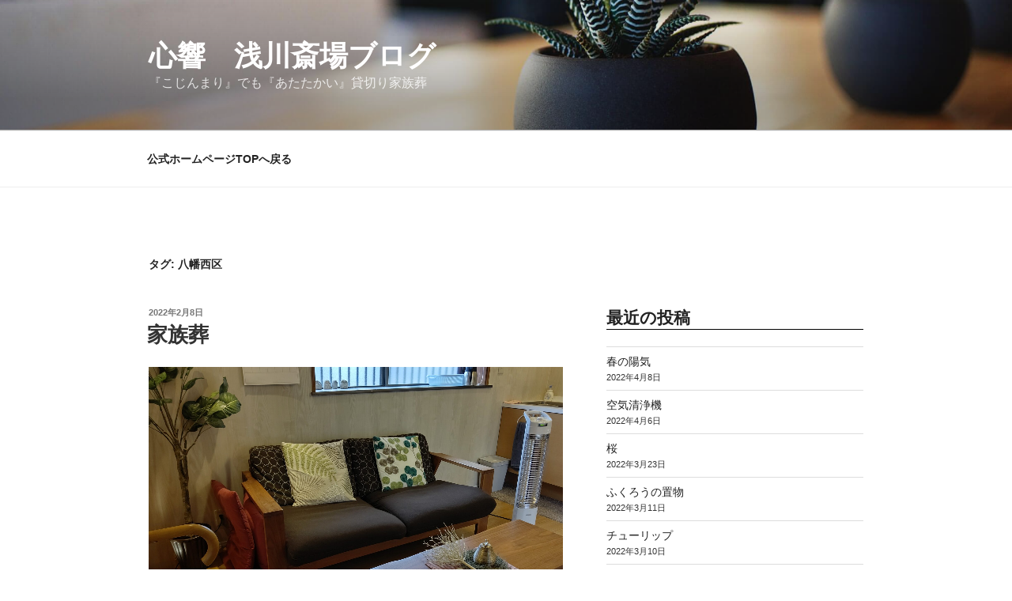

--- FILE ---
content_type: text/html; charset=UTF-8
request_url: https://asakawa-kokyo.com/blog/tag/%E5%85%AB%E5%B9%A1%E8%A5%BF%E5%8C%BA/page/2/
body_size: 27202
content:
<!DOCTYPE html>
<html lang="ja" class="no-js no-svg">
<head>
<meta charset="UTF-8">
<meta name="viewport" content="width=device-width, initial-scale=1">
<link rel="profile" href="https://gmpg.org/xfn/11">

<script>(function(html){html.className = html.className.replace(/\bno-js\b/,'js')})(document.documentElement);</script>
<title>八幡西区 | 心響　浅川斎場ブログ - パート 2</title>
<meta name='robots' content='max-image-preview:large' />

<!-- All In One SEO Pack 3.7.1[326,370] -->
<link rel="prev" href="https://asakawa-kokyo.com/blog/tag/%E5%85%AB%E5%B9%A1%E8%A5%BF%E5%8C%BA/" />
<link rel="next" href="https://asakawa-kokyo.com/blog/tag/%E5%85%AB%E5%B9%A1%E8%A5%BF%E5%8C%BA/page/3/" />

<script type="application/ld+json" class="aioseop-schema">{"@context":"https://schema.org","@graph":[{"@type":"Organization","@id":"https://asakawa-kokyo.com/blog/#organization","url":"https://asakawa-kokyo.com/blog/","name":"心響　浅川斎場ブログ","sameAs":[]},{"@type":"WebSite","@id":"https://asakawa-kokyo.com/blog/#website","url":"https://asakawa-kokyo.com/blog/","name":"心響　浅川斎場ブログ","publisher":{"@id":"https://asakawa-kokyo.com/blog/#organization"},"potentialAction":{"@type":"SearchAction","target":"https://asakawa-kokyo.com/blog/?s={search_term_string}","query-input":"required name=search_term_string"}},{"@type":"CollectionPage","@id":"https://asakawa-kokyo.com/blog/tag/%e5%85%ab%e5%b9%a1%e8%a5%bf%e5%8c%ba/#collectionpage","url":"https://asakawa-kokyo.com/blog/tag/%e5%85%ab%e5%b9%a1%e8%a5%bf%e5%8c%ba/","inLanguage":"ja","name":"八幡西区","isPartOf":{"@id":"https://asakawa-kokyo.com/blog/#website"},"breadcrumb":{"@id":"https://asakawa-kokyo.com/blog/tag/%e5%85%ab%e5%b9%a1%e8%a5%bf%e5%8c%ba/#breadcrumblist"}},{"@type":"BreadcrumbList","@id":"https://asakawa-kokyo.com/blog/tag/%e5%85%ab%e5%b9%a1%e8%a5%bf%e5%8c%ba/#breadcrumblist","itemListElement":[{"@type":"ListItem","position":1,"item":{"@type":"WebPage","@id":"https://asakawa-kokyo.com/blog/","url":"https://asakawa-kokyo.com/blog/","name":"心響　浅川斎場ブログ"}},{"@type":"ListItem","position":2,"item":{"@type":"WebPage","@id":"https://asakawa-kokyo.com/blog/tag/%e5%85%ab%e5%b9%a1%e8%a5%bf%e5%8c%ba/","url":"https://asakawa-kokyo.com/blog/tag/%e5%85%ab%e5%b9%a1%e8%a5%bf%e5%8c%ba/","name":"八幡西区"}}]}]}</script>
<link rel="canonical" href="https://asakawa-kokyo.com/blog/tag/%e5%85%ab%e5%b9%a1%e8%a5%bf%e5%8c%ba/page/2/" />
<!-- All In One SEO Pack -->
<link rel='dns-prefetch' href='//webfonts.xserver.jp' />
<link rel='dns-prefetch' href='//s.w.org' />
<link rel="alternate" type="application/rss+xml" title="心響　浅川斎場ブログ &raquo; フィード" href="https://asakawa-kokyo.com/blog/feed/" />
<link rel="alternate" type="application/rss+xml" title="心響　浅川斎場ブログ &raquo; 八幡西区 タグのフィード" href="https://asakawa-kokyo.com/blog/tag/%e5%85%ab%e5%b9%a1%e8%a5%bf%e5%8c%ba/feed/" />
		<script>
			window._wpemojiSettings = {"baseUrl":"https:\/\/s.w.org\/images\/core\/emoji\/13.0.1\/72x72\/","ext":".png","svgUrl":"https:\/\/s.w.org\/images\/core\/emoji\/13.0.1\/svg\/","svgExt":".svg","source":{"concatemoji":"https:\/\/asakawa-kokyo.com\/blog\/wp-includes\/js\/wp-emoji-release.min.js?ver=5.7.14"}};
			!function(e,a,t){var n,r,o,i=a.createElement("canvas"),p=i.getContext&&i.getContext("2d");function s(e,t){var a=String.fromCharCode;p.clearRect(0,0,i.width,i.height),p.fillText(a.apply(this,e),0,0);e=i.toDataURL();return p.clearRect(0,0,i.width,i.height),p.fillText(a.apply(this,t),0,0),e===i.toDataURL()}function c(e){var t=a.createElement("script");t.src=e,t.defer=t.type="text/javascript",a.getElementsByTagName("head")[0].appendChild(t)}for(o=Array("flag","emoji"),t.supports={everything:!0,everythingExceptFlag:!0},r=0;r<o.length;r++)t.supports[o[r]]=function(e){if(!p||!p.fillText)return!1;switch(p.textBaseline="top",p.font="600 32px Arial",e){case"flag":return s([127987,65039,8205,9895,65039],[127987,65039,8203,9895,65039])?!1:!s([55356,56826,55356,56819],[55356,56826,8203,55356,56819])&&!s([55356,57332,56128,56423,56128,56418,56128,56421,56128,56430,56128,56423,56128,56447],[55356,57332,8203,56128,56423,8203,56128,56418,8203,56128,56421,8203,56128,56430,8203,56128,56423,8203,56128,56447]);case"emoji":return!s([55357,56424,8205,55356,57212],[55357,56424,8203,55356,57212])}return!1}(o[r]),t.supports.everything=t.supports.everything&&t.supports[o[r]],"flag"!==o[r]&&(t.supports.everythingExceptFlag=t.supports.everythingExceptFlag&&t.supports[o[r]]);t.supports.everythingExceptFlag=t.supports.everythingExceptFlag&&!t.supports.flag,t.DOMReady=!1,t.readyCallback=function(){t.DOMReady=!0},t.supports.everything||(n=function(){t.readyCallback()},a.addEventListener?(a.addEventListener("DOMContentLoaded",n,!1),e.addEventListener("load",n,!1)):(e.attachEvent("onload",n),a.attachEvent("onreadystatechange",function(){"complete"===a.readyState&&t.readyCallback()})),(n=t.source||{}).concatemoji?c(n.concatemoji):n.wpemoji&&n.twemoji&&(c(n.twemoji),c(n.wpemoji)))}(window,document,window._wpemojiSettings);
		</script>
		<style>
img.wp-smiley,
img.emoji {
	display: inline !important;
	border: none !important;
	box-shadow: none !important;
	height: 1em !important;
	width: 1em !important;
	margin: 0 .07em !important;
	vertical-align: -0.1em !important;
	background: none !important;
	padding: 0 !important;
}
</style>
	<link rel='stylesheet' id='wp-block-library-css'  href='https://asakawa-kokyo.com/blog/wp-includes/css/dist/block-library/style.min.css?ver=5.7.14' media='all' />
<link rel='stylesheet' id='wp-block-library-theme-css'  href='https://asakawa-kokyo.com/blog/wp-includes/css/dist/block-library/theme.min.css?ver=5.7.14' media='all' />
<link rel='stylesheet' id='twentyseventeen-style-css'  href='https://asakawa-kokyo.com/blog/wp-content/themes/twentyseventeen/style.css?ver=20190507' media='all' />
<link rel='stylesheet' id='twentyseventeen-block-style-css'  href='https://asakawa-kokyo.com/blog/wp-content/themes/twentyseventeen/assets/css/blocks.css?ver=20190105' media='all' />
<!--[if lt IE 9]>
<link rel='stylesheet' id='twentyseventeen-ie8-css'  href='https://asakawa-kokyo.com/blog/wp-content/themes/twentyseventeen/assets/css/ie8.css?ver=20161202' media='all' />
<![endif]-->
<script src='https://asakawa-kokyo.com/blog/wp-includes/js/jquery/jquery.min.js?ver=3.5.1' id='jquery-core-js'></script>
<script src='https://asakawa-kokyo.com/blog/wp-includes/js/jquery/jquery-migrate.min.js?ver=3.3.2' id='jquery-migrate-js'></script>
<script src='//webfonts.xserver.jp/js/xserver.js?ver=1.2.1' id='typesquare_std-js'></script>
<!--[if lt IE 9]>
<script src='https://asakawa-kokyo.com/blog/wp-content/themes/twentyseventeen/assets/js/html5.js?ver=20161020' id='html5-js'></script>
<![endif]-->
<link rel="https://api.w.org/" href="https://asakawa-kokyo.com/blog/wp-json/" /><link rel="alternate" type="application/json" href="https://asakawa-kokyo.com/blog/wp-json/wp/v2/tags/7" /><link rel="EditURI" type="application/rsd+xml" title="RSD" href="https://asakawa-kokyo.com/blog/xmlrpc.php?rsd" />
<link rel="wlwmanifest" type="application/wlwmanifest+xml" href="https://asakawa-kokyo.com/blog/wp-includes/wlwmanifest.xml" /> 
<meta name="generator" content="WordPress 5.7.14" />
		<style id="wp-custom-css">
			h2.widget-title {font-size:1.5em; border-bottom:solid 1px #000000;margin-bottom:1em;}		</style>
		</head>

<body class="archive paged tag tag-7 wp-embed-responsive paged-2 tag-paged-2 hfeed has-header-image has-sidebar page-two-column colors-light">
<div id="page" class="site">
	<a class="skip-link screen-reader-text" href="#content">コンテンツへスキップ</a>

	<header id="masthead" class="site-header" role="banner">

		<div class="custom-header">

		<div class="custom-header-media">
			<div id="wp-custom-header" class="wp-custom-header"><img src="https://asakawa-kokyo.com/blog/wp-content/themes/twentyseventeen/assets/images/header.jpg" width="2000" height="1200" alt="心響　浅川斎場ブログ" /></div>		</div>

	<div class="site-branding">
	<div class="wrap">

		
		<div class="site-branding-text">
							<p class="site-title"><a href="https://asakawa-kokyo.com/blog/" rel="home">心響　浅川斎場ブログ</a></p>
			
							<p class="site-description">『こじんまり』でも『あたたかい』貸切り家族葬</p>
					</div><!-- .site-branding-text -->

		
	</div><!-- .wrap -->
</div><!-- .site-branding -->

</div><!-- .custom-header -->

					<div class="navigation-top">
				<div class="wrap">
					<nav id="site-navigation" class="main-navigation" role="navigation" aria-label="トップメニュー">
	<button class="menu-toggle" aria-controls="top-menu" aria-expanded="false">
		<svg class="icon icon-bars" aria-hidden="true" role="img"> <use href="#icon-bars" xlink:href="#icon-bars"></use> </svg><svg class="icon icon-close" aria-hidden="true" role="img"> <use href="#icon-close" xlink:href="#icon-close"></use> </svg>メニュー	</button>

	<div class="menu-%e3%83%88%e3%83%83%e3%83%97%e3%83%a1%e3%83%8b%e3%83%a5%e3%83%bc-container"><ul id="top-menu" class="menu"><li id="menu-item-19" class="menu-item menu-item-type-custom menu-item-object-custom menu-item-19"><a href="https://asakawa-kokyo.com/">公式ホームページTOPへ戻る</a></li>
</ul></div>
	</nav><!-- #site-navigation -->
				</div><!-- .wrap -->
			</div><!-- .navigation-top -->
		
	</header><!-- #masthead -->

	
	<div class="site-content-contain">
		<div id="content" class="site-content">

<div class="wrap">

			<header class="page-header">
			<h1 class="page-title">タグ: <span>八幡西区</span></h1>		</header><!-- .page-header -->
	
	<div id="primary" class="content-area">
		<main id="main" class="site-main" role="main">

					
<article id="post-870" class="post-870 post type-post status-publish format-standard has-post-thumbnail hentry category-blog tag-13 tag-10 tag-7 tag-67 tag-16 tag-6">
		<header class="entry-header">
		<div class="entry-meta"><span class="screen-reader-text">投稿日:</span> <a href="https://asakawa-kokyo.com/blog/2022/02/08/%e5%ae%b6%e6%97%8f%e8%91%ac-2/" rel="bookmark"><time class="entry-date published" datetime="2022-02-08T09:00:58+09:00">2022年2月8日</time><time class="updated" datetime="2022-02-07T15:53:25+09:00">2022年2月7日</time></a></div><!-- .entry-meta --><h2 class="entry-title"><a href="https://asakawa-kokyo.com/blog/2022/02/08/%e5%ae%b6%e6%97%8f%e8%91%ac-2/" rel="bookmark">家族葬</a></h2>	</header><!-- .entry-header -->

			<div class="post-thumbnail">
			<a href="https://asakawa-kokyo.com/blog/2022/02/08/%e5%ae%b6%e6%97%8f%e8%91%ac-2/">
				<img width="2000" height="1200" src="https://asakawa-kokyo.com/blog/wp-content/uploads/2022/02/DSC_1566-2000x1200.jpg" class="attachment-twentyseventeen-featured-image size-twentyseventeen-featured-image wp-post-image" alt="" loading="lazy" sizes="(max-width: 767px) 89vw, (max-width: 1000px) 54vw, (max-width: 1071px) 543px, 580px" />			</a>
		</div><!-- .post-thumbnail -->
	
	<div class="entry-content">
		<p>こんにちは。</p>
<p>八幡西区浅川にある直葬・家族葬の心響(こきょう)浅川斎場です。</p>
<p>先日心響浅川斎場でご葬儀をあげられたご家族様がご葬儀費用のお支払いに来られました。</p>
<p>その際に家にいるような感覚でゆっくりできたし良いお別れが出来ましたと喜びのお言葉をいただきました。</p>
<p>こじんまりでもあたたかいがモットーなのでスタッフとして嬉しく思いました。</p>
<p>これからもご家族様に良いお別れができたと思っていただけるようお手伝いをさせていただきたいと思います。</p>
<figure id="attachment_871" aria-describedby="caption-attachment-871" style="width: 300px" class="wp-caption alignnone"><img loading="lazy" class="size-medium wp-image-871" src="https://asakawa-kokyo.com/blog/wp-content/uploads/2022/02/DSC_1566-300x169.jpg" alt="" width="300" height="169" srcset="https://asakawa-kokyo.com/blog/wp-content/uploads/2022/02/DSC_1566-300x169.jpg 300w, https://asakawa-kokyo.com/blog/wp-content/uploads/2022/02/DSC_1566-1024x576.jpg 1024w, https://asakawa-kokyo.com/blog/wp-content/uploads/2022/02/DSC_1566-768x432.jpg 768w, https://asakawa-kokyo.com/blog/wp-content/uploads/2022/02/DSC_1566-1536x864.jpg 1536w, https://asakawa-kokyo.com/blog/wp-content/uploads/2022/02/DSC_1566-2048x1152.jpg 2048w" sizes="(max-width: 300px) 100vw, 300px" /><figcaption id="caption-attachment-871" class="wp-caption-text">DSC_1566.JPG</figcaption></figure>
<div class="zailb69788e7baff83" ><p class="p1"><span class="s1">ーーーーーーーーーーーーーーーーーーーーーーーーーーーーーー</span></p>
<p class="p1"><span class="s1">こんじんまりでも、あたたかい貸切り家族葬斎場</span><br>
<span class="s1">北九州地域で一番の安心低価格！</span><br>
<span class="s1">一斎場一葬儀なので少人数で大切な方との最後の時をゆっくりとお過ごしいただける葬儀社「家族葬・直葬の心響</span><span class="s2">(</span><span class="s1">こきょう</span><span class="s2">)</span><span class="s1">」です。</span></p>
<p class="p2"><span class="s1">〒</span><span class="s2">807-0872</span><br>
<span class="s1">北九州市八幡西区浅川</span><span class="s2">2-21-18</span><br>
<span class="s3">➿</span><span class="s2">0120-296-940(</span><span class="s1">ふくろうとくよう</span><span class="s2">)</span></p>
<p class="p1"><span class="s1">ブログを読んで頂きありがとうございます。</span><br>
<span class="s1">心響グループは納得の安心低価格で充実の内容をご提供致します。</span><br>
<span class="s1">会館使用料・安置料・宿泊料無料！</span><br>
<span class="s1">会員様はその他お得な特典多数ございます。</span></p>
<p class="p1"><span class="s1">是非ホームページも覗いてみてください。</span><br>
<span class="s2">https://asakawa-kokyo.com/</span></p>
<p class="p1"><span class="s1">ーーーーーーーーーーーーーーーーーーーーーーーーーーーーーー</span></p>
</div><style type="text/css">
@media screen and (min-width: 1201px) {
.zailb69788e7baff83 {
display: block;
}
}
@media screen and (min-width: 993px) and (max-width: 1200px) {
.zailb69788e7baff83 {
display: block;
}
}
@media screen and (min-width: 769px) and (max-width: 992px) {
.zailb69788e7baff83 {
display: block;
}
}
@media screen and (min-width: 768px) and (max-width: 768px) {
.zailb69788e7baff83 {
display: block;
}
}
@media screen and (max-width: 767px) {
.zailb69788e7baff83 {
display: block;
}
}
</style>
	</div><!-- .entry-content -->

	
</article><!-- #post-870 -->

<article id="post-865" class="post-865 post type-post status-publish format-standard has-post-thumbnail hentry category-blog tag-15 tag-13 tag-10 tag-7 tag-67 tag-5 tag-16">
		<header class="entry-header">
		<div class="entry-meta"><span class="screen-reader-text">投稿日:</span> <a href="https://asakawa-kokyo.com/blog/2022/02/07/%e8%b3%87%e6%96%99%e8%ab%8b%e6%b1%82-2/" rel="bookmark"><time class="entry-date published updated" datetime="2022-02-07T15:46:29+09:00">2022年2月7日</time></a></div><!-- .entry-meta --><h2 class="entry-title"><a href="https://asakawa-kokyo.com/blog/2022/02/07/%e8%b3%87%e6%96%99%e8%ab%8b%e6%b1%82-2/" rel="bookmark">資料請求</a></h2>	</header><!-- .entry-header -->

			<div class="post-thumbnail">
			<a href="https://asakawa-kokyo.com/blog/2022/02/07/%e8%b3%87%e6%96%99%e8%ab%8b%e6%b1%82-2/">
				<img width="2000" height="1200" src="https://asakawa-kokyo.com/blog/wp-content/uploads/2022/02/DSC_1539-2000x1200.jpg" class="attachment-twentyseventeen-featured-image size-twentyseventeen-featured-image wp-post-image" alt="" loading="lazy" sizes="(max-width: 767px) 89vw, (max-width: 1000px) 54vw, (max-width: 1071px) 543px, 580px" />			</a>
		</div><!-- .post-thumbnail -->
	
	<div class="entry-content">
		<p>こんにちは。</p>
<p>八幡西区浅川にある直葬・家族葬の心響(こきょう)浅川斎場です。</p>
<p>先日心響浅川斎場にパンフレットを郵送してほしいと問い合わせメールが入りました。</p>
<p>直接お電話で斎場見学のお問合せをいただく事もありますが、まずは内容をパンフレットで知りたいと思われる方もいらっしゃるかと思います。</p>
<p>その場合はお電話でもメールでもご自宅に送らせていただきますのでどうぞお気軽にお問い合わせください。</p>
<figure id="attachment_866" aria-describedby="caption-attachment-866" style="width: 300px" class="wp-caption alignnone"><img loading="lazy" class="size-medium wp-image-866" src="https://asakawa-kokyo.com/blog/wp-content/uploads/2022/02/DSC_1539-300x226.jpg" alt="" width="300" height="226" srcset="https://asakawa-kokyo.com/blog/wp-content/uploads/2022/02/DSC_1539-300x226.jpg 300w, https://asakawa-kokyo.com/blog/wp-content/uploads/2022/02/DSC_1539-1024x772.jpg 1024w, https://asakawa-kokyo.com/blog/wp-content/uploads/2022/02/DSC_1539-768x579.jpg 768w, https://asakawa-kokyo.com/blog/wp-content/uploads/2022/02/DSC_1539-1536x1158.jpg 1536w, https://asakawa-kokyo.com/blog/wp-content/uploads/2022/02/DSC_1539-2048x1544.jpg 2048w" sizes="(max-width: 300px) 100vw, 300px" /><figcaption id="caption-attachment-866" class="wp-caption-text">DSC_1539.JPG</figcaption></figure>
<div class="xdzxv69788e7bb0664" ><p class="p1"><span class="s1">ーーーーーーーーーーーーーーーーーーーーーーーーーーーーーー</span></p>
<p class="p1"><span class="s1">こんじんまりでも、あたたかい貸切り家族葬斎場</span><br>
<span class="s1">北九州地域で一番の安心低価格！</span><br>
<span class="s1">一斎場一葬儀なので少人数で大切な方との最後の時をゆっくりとお過ごしいただける葬儀社「家族葬・直葬の心響</span><span class="s2">(</span><span class="s1">こきょう</span><span class="s2">)</span><span class="s1">」です。</span></p>
<p class="p2"><span class="s1">〒</span><span class="s2">807-0872</span><br>
<span class="s1">北九州市八幡西区浅川</span><span class="s2">2-21-18</span><br>
<span class="s3">➿</span><span class="s2">0120-296-940(</span><span class="s1">ふくろうとくよう</span><span class="s2">)</span></p>
<p class="p1"><span class="s1">ブログを読んで頂きありがとうございます。</span><br>
<span class="s1">心響グループは納得の安心低価格で充実の内容をご提供致します。</span><br>
<span class="s1">会館使用料・安置料・宿泊料無料！</span><br>
<span class="s1">会員様はその他お得な特典多数ございます。</span></p>
<p class="p1"><span class="s1">是非ホームページも覗いてみてください。</span><br>
<span class="s2">https://asakawa-kokyo.com/</span></p>
<p class="p1"><span class="s1">ーーーーーーーーーーーーーーーーーーーーーーーーーーーーーー</span></p>
</div><style type="text/css">
@media screen and (min-width: 1201px) {
.xdzxv69788e7bb0664 {
display: block;
}
}
@media screen and (min-width: 993px) and (max-width: 1200px) {
.xdzxv69788e7bb0664 {
display: block;
}
}
@media screen and (min-width: 769px) and (max-width: 992px) {
.xdzxv69788e7bb0664 {
display: block;
}
}
@media screen and (min-width: 768px) and (max-width: 768px) {
.xdzxv69788e7bb0664 {
display: block;
}
}
@media screen and (max-width: 767px) {
.xdzxv69788e7bb0664 {
display: block;
}
}
</style>
	</div><!-- .entry-content -->

	
</article><!-- #post-865 -->

<article id="post-854" class="post-854 post type-post status-publish format-standard has-post-thumbnail hentry category-blog tag-15 tag-13 tag-7 tag-67 tag-5 tag-9 tag-6">
		<header class="entry-header">
		<div class="entry-meta"><span class="screen-reader-text">投稿日:</span> <a href="https://asakawa-kokyo.com/blog/2022/01/15/%e3%83%aa%e3%83%94%e3%83%bc%e3%83%88%e3%81%ae%e3%81%94%e5%ae%b6%e6%97%8f%e6%a7%98/" rel="bookmark"><time class="entry-date published" datetime="2022-01-15T10:00:35+09:00">2022年1月15日</time><time class="updated" datetime="2022-01-14T15:35:17+09:00">2022年1月14日</time></a></div><!-- .entry-meta --><h2 class="entry-title"><a href="https://asakawa-kokyo.com/blog/2022/01/15/%e3%83%aa%e3%83%94%e3%83%bc%e3%83%88%e3%81%ae%e3%81%94%e5%ae%b6%e6%97%8f%e6%a7%98/" rel="bookmark">リピートのご家族様</a></h2>	</header><!-- .entry-header -->

			<div class="post-thumbnail">
			<a href="https://asakawa-kokyo.com/blog/2022/01/15/%e3%83%aa%e3%83%94%e3%83%bc%e3%83%88%e3%81%ae%e3%81%94%e5%ae%b6%e6%97%8f%e6%a7%98/">
				<img width="900" height="600" src="https://asakawa-kokyo.com/blog/wp-content/uploads/2022/01/004_01-1.png" class="attachment-twentyseventeen-featured-image size-twentyseventeen-featured-image wp-post-image" alt="" loading="lazy" srcset="https://asakawa-kokyo.com/blog/wp-content/uploads/2022/01/004_01-1.png 900w, https://asakawa-kokyo.com/blog/wp-content/uploads/2022/01/004_01-1-300x200.png 300w, https://asakawa-kokyo.com/blog/wp-content/uploads/2022/01/004_01-1-768x512.png 768w" sizes="(max-width: 767px) 89vw, (max-width: 1000px) 54vw, (max-width: 1071px) 543px, 580px" />			</a>
		</div><!-- .post-thumbnail -->
	
	<div class="entry-content">
		<p>こんにちは。</p>
<p>八幡西区浅川にある直葬・家族葬の心響(こきょう)浅川斎場です。</p>
<p>心響浅川斎場がオープンして3年が経過致しました。</p>
<p>今までたくさんのご葬儀のお手伝いをさせていただきましたが、最近ではリピーターでご葬儀のご依頼を受ける事が増えてきました。</p>
<p>浅川斎場でご葬儀をあげられたご家族様から以前の葬儀が良かったからまたこちらでお願いしますと承る事もありスタッフとしてそのように思っていただき励みにもなっています。</p>
<p>故人様との最期のお別れがご家族様にとって良いお別れができたと思っていただけるようこれからも心を込めてお手伝いさせていただきたいと思います。</p>
<p><img loading="lazy" class="alignnone size-medium wp-image-855" src="https://asakawa-kokyo.com/blog/wp-content/uploads/2022/01/004_01-1-300x200.png" alt="" width="300" height="200" srcset="https://asakawa-kokyo.com/blog/wp-content/uploads/2022/01/004_01-1-300x200.png 300w, https://asakawa-kokyo.com/blog/wp-content/uploads/2022/01/004_01-1-768x512.png 768w, https://asakawa-kokyo.com/blog/wp-content/uploads/2022/01/004_01-1.png 900w" sizes="(max-width: 300px) 100vw, 300px" /></p>
<div class="enrea69788e7bb0c3b" ><p class="p1"><span class="s1">ーーーーーーーーーーーーーーーーーーーーーーーーーーーーーー</span></p>
<p class="p1"><span class="s1">こんじんまりでも、あたたかい貸切り家族葬斎場</span><br>
<span class="s1">北九州地域で一番の安心低価格！</span><br>
<span class="s1">一斎場一葬儀なので少人数で大切な方との最後の時をゆっくりとお過ごしいただける葬儀社「家族葬・直葬の心響</span><span class="s2">(</span><span class="s1">こきょう</span><span class="s2">)</span><span class="s1">」です。</span></p>
<p class="p2"><span class="s1">〒</span><span class="s2">807-0872</span><br>
<span class="s1">北九州市八幡西区浅川</span><span class="s2">2-21-18</span><br>
<span class="s3">➿</span><span class="s2">0120-296-940(</span><span class="s1">ふくろうとくよう</span><span class="s2">)</span></p>
<p class="p1"><span class="s1">ブログを読んで頂きありがとうございます。</span><br>
<span class="s1">心響グループは納得の安心低価格で充実の内容をご提供致します。</span><br>
<span class="s1">会館使用料・安置料・宿泊料無料！</span><br>
<span class="s1">会員様はその他お得な特典多数ございます。</span></p>
<p class="p1"><span class="s1">是非ホームページも覗いてみてください。</span><br>
<span class="s2">https://asakawa-kokyo.com/</span></p>
<p class="p1"><span class="s1">ーーーーーーーーーーーーーーーーーーーーーーーーーーーーーー</span></p>
</div><style type="text/css">
@media screen and (min-width: 1201px) {
.enrea69788e7bb0c3b {
display: block;
}
}
@media screen and (min-width: 993px) and (max-width: 1200px) {
.enrea69788e7bb0c3b {
display: block;
}
}
@media screen and (min-width: 769px) and (max-width: 992px) {
.enrea69788e7bb0c3b {
display: block;
}
}
@media screen and (min-width: 768px) and (max-width: 768px) {
.enrea69788e7bb0c3b {
display: block;
}
}
@media screen and (max-width: 767px) {
.enrea69788e7bb0c3b {
display: block;
}
}
</style>
	</div><!-- .entry-content -->

	
</article><!-- #post-854 -->

<article id="post-823" class="post-823 post type-post status-publish format-standard hentry category-blog tag-10 tag-7 tag-67 tag-5 tag-16 tag-9">
		<header class="entry-header">
		<div class="entry-meta"><span class="screen-reader-text">投稿日:</span> <a href="https://asakawa-kokyo.com/blog/2021/12/28/%e3%82%af%e3%83%aa%e3%82%b9%e3%83%9e%e3%82%b9/" rel="bookmark"><time class="entry-date published updated" datetime="2021-12-28T14:17:30+09:00">2021年12月28日</time></a></div><!-- .entry-meta --><h2 class="entry-title"><a href="https://asakawa-kokyo.com/blog/2021/12/28/%e3%82%af%e3%83%aa%e3%82%b9%e3%83%9e%e3%82%b9/" rel="bookmark">クリスマス</a></h2>	</header><!-- .entry-header -->

	
	<div class="entry-content">
		<p>こんにちは。</p>
<p>八幡西区浅川にある直葬・家族葬の心響(こきょう)浅川斎場です。</p>
<p>二学期も終わり小学生の子供が冬休みに入りました。</p>
<p>クリスマス、お正月と楽しい事がいっぱいで浮かれモードに入っています。</p>
<p>毎年サンタさんにお手紙を書いていますが年々豪華になり折り紙で作ったツリーやリースやリボンを貼り付け分厚いお手紙になっていました。</p>
<p>夜中枕元にプレゼントを準備して、朝大喜びの子供の笑顔を見る事ができました。</p>
<p>来年は信じてくれるか分かりませんが、信じている間は枕元にプレゼントを用意したいと思います。</p>
<p>あと数年経てばこんな時もあったねとしみじみと思い出しそうですが今を大切にしたいと思う今日この頃です。</p>
<p><img loading="lazy" class="alignnone size-medium wp-image-824" src="https://asakawa-kokyo.com/blog/wp-content/uploads/2021/12/73aa4a777ea9e44c9d9d0fafe2276d03-300x300.jpg" alt="" width="300" height="300" /></p>
<div class="ixnsa69788e7bb1263" ><p class="p1"><span class="s1">ーーーーーーーーーーーーーーーーーーーーーーーーーーーーーー</span></p>
<p class="p1"><span class="s1">こんじんまりでも、あたたかい貸切り家族葬斎場</span><br>
<span class="s1">北九州地域で一番の安心低価格！</span><br>
<span class="s1">一斎場一葬儀なので少人数で大切な方との最後の時をゆっくりとお過ごしいただける葬儀社「家族葬・直葬の心響</span><span class="s2">(</span><span class="s1">こきょう</span><span class="s2">)</span><span class="s1">」です。</span></p>
<p class="p2"><span class="s1">〒</span><span class="s2">807-0872</span><br>
<span class="s1">北九州市八幡西区浅川</span><span class="s2">2-21-18</span><br>
<span class="s3">➿</span><span class="s2">0120-296-940(</span><span class="s1">ふくろうとくよう</span><span class="s2">)</span></p>
<p class="p1"><span class="s1">ブログを読んで頂きありがとうございます。</span><br>
<span class="s1">心響グループは納得の安心低価格で充実の内容をご提供致します。</span><br>
<span class="s1">会館使用料・安置料・宿泊料無料！</span><br>
<span class="s1">会員様はその他お得な特典多数ございます。</span></p>
<p class="p1"><span class="s1">是非ホームページも覗いてみてください。</span><br>
<span class="s2">https://asakawa-kokyo.com/</span></p>
<p class="p1"><span class="s1">ーーーーーーーーーーーーーーーーーーーーーーーーーーーーーー</span></p>
</div><style type="text/css">
@media screen and (min-width: 1201px) {
.ixnsa69788e7bb1263 {
display: block;
}
}
@media screen and (min-width: 993px) and (max-width: 1200px) {
.ixnsa69788e7bb1263 {
display: block;
}
}
@media screen and (min-width: 769px) and (max-width: 992px) {
.ixnsa69788e7bb1263 {
display: block;
}
}
@media screen and (min-width: 768px) and (max-width: 768px) {
.ixnsa69788e7bb1263 {
display: block;
}
}
@media screen and (max-width: 767px) {
.ixnsa69788e7bb1263 {
display: block;
}
}
</style>
	</div><!-- .entry-content -->

	
</article><!-- #post-823 -->

<article id="post-812" class="post-812 post type-post status-publish format-standard has-post-thumbnail hentry category-blog tag-15 tag-13 tag-7 tag-5 tag-9 tag-8">
		<header class="entry-header">
		<div class="entry-meta"><span class="screen-reader-text">投稿日:</span> <a href="https://asakawa-kokyo.com/blog/2021/12/22/%e7%b5%82%e6%b4%bb/" rel="bookmark"><time class="entry-date published updated" datetime="2021-12-22T13:16:08+09:00">2021年12月22日</time></a></div><!-- .entry-meta --><h2 class="entry-title"><a href="https://asakawa-kokyo.com/blog/2021/12/22/%e7%b5%82%e6%b4%bb/" rel="bookmark">終活</a></h2>	</header><!-- .entry-header -->

			<div class="post-thumbnail">
			<a href="https://asakawa-kokyo.com/blog/2021/12/22/%e7%b5%82%e6%b4%bb/">
				<img width="300" height="300" src="https://asakawa-kokyo.com/blog/wp-content/uploads/2021/12/free-illustration-funeral-03.jpg" class="attachment-twentyseventeen-featured-image size-twentyseventeen-featured-image wp-post-image" alt="" loading="lazy" srcset="https://asakawa-kokyo.com/blog/wp-content/uploads/2021/12/free-illustration-funeral-03.jpg 300w, https://asakawa-kokyo.com/blog/wp-content/uploads/2021/12/free-illustration-funeral-03-150x150.jpg 150w, https://asakawa-kokyo.com/blog/wp-content/uploads/2021/12/free-illustration-funeral-03-100x100.jpg 100w" sizes="(max-width: 767px) 89vw, (max-width: 1000px) 54vw, (max-width: 1071px) 543px, 580px" />			</a>
		</div><!-- .post-thumbnail -->
	
	<div class="entry-content">
		<p>こんにちは。</p>
<p>八幡西区浅川にある直葬・家族葬の心響(こきょう)浅川斎場です。</p>
<p>先日心響浅川斎場の見学に親子で来館されました。</p>
<p>まだまだお元気ですが、終活の為に来られました。</p>
<p>息子さんお2人は50代とお若い方でしたが自分たちも入会したいとの事で家族それぞれご入会いただきました。</p>
<p>以前は亡くなる前から葬儀社に行くのは気が引けると思われていた方も多かったと思います。</p>
<p>ですが、亡くなられたその日にお通夜、翌日ご葬儀と短い時間で深い悲しみの中すべて決めていく事となります。</p>
<p>後々、もっと考えればよかった、想像以上に費用がかかった、違う内容にすればよかったと感じてしまう事もあるかもしれません。</p>
<p>前もって備えをする事でご家族様にとっても慌てず心を込めて最期のお別れができると思います。</p>
<p>最近では終活という言葉も一般的なものとなってきました。</p>
<p>まずはご葬儀の内容や費用がどのようなものか知る為にもお気軽に斎場見学にお越しいただきたいと思います。</p>
<p><img loading="lazy" class="alignnone size-medium wp-image-813" src="https://asakawa-kokyo.com/blog/wp-content/uploads/2021/12/free-illustration-funeral-03-300x300.jpg" alt="" width="300" height="300" srcset="https://asakawa-kokyo.com/blog/wp-content/uploads/2021/12/free-illustration-funeral-03.jpg 300w, https://asakawa-kokyo.com/blog/wp-content/uploads/2021/12/free-illustration-funeral-03-150x150.jpg 150w, https://asakawa-kokyo.com/blog/wp-content/uploads/2021/12/free-illustration-funeral-03-100x100.jpg 100w" sizes="(max-width: 300px) 100vw, 300px" /></p>
<p>&nbsp;</p>
<div class="pjkzn69788e7bb1859" ><p class="p1"><span class="s1">ーーーーーーーーーーーーーーーーーーーーーーーーーーーーーー</span></p>
<p class="p1"><span class="s1">こんじんまりでも、あたたかい貸切り家族葬斎場</span><br>
<span class="s1">北九州地域で一番の安心低価格！</span><br>
<span class="s1">一斎場一葬儀なので少人数で大切な方との最後の時をゆっくりとお過ごしいただける葬儀社「家族葬・直葬の心響</span><span class="s2">(</span><span class="s1">こきょう</span><span class="s2">)</span><span class="s1">」です。</span></p>
<p class="p2"><span class="s1">〒</span><span class="s2">807-0872</span><br>
<span class="s1">北九州市八幡西区浅川</span><span class="s2">2-21-18</span><br>
<span class="s3">➿</span><span class="s2">0120-296-940(</span><span class="s1">ふくろうとくよう</span><span class="s2">)</span></p>
<p class="p1"><span class="s1">ブログを読んで頂きありがとうございます。</span><br>
<span class="s1">心響グループは納得の安心低価格で充実の内容をご提供致します。</span><br>
<span class="s1">会館使用料・安置料・宿泊料無料！</span><br>
<span class="s1">会員様はその他お得な特典多数ございます。</span></p>
<p class="p1"><span class="s1">是非ホームページも覗いてみてください。</span><br>
<span class="s2">https://asakawa-kokyo.com/</span></p>
<p class="p1"><span class="s1">ーーーーーーーーーーーーーーーーーーーーーーーーーーーーーー</span></p>
</div><style type="text/css">
@media screen and (min-width: 1201px) {
.pjkzn69788e7bb1859 {
display: block;
}
}
@media screen and (min-width: 993px) and (max-width: 1200px) {
.pjkzn69788e7bb1859 {
display: block;
}
}
@media screen and (min-width: 769px) and (max-width: 992px) {
.pjkzn69788e7bb1859 {
display: block;
}
}
@media screen and (min-width: 768px) and (max-width: 768px) {
.pjkzn69788e7bb1859 {
display: block;
}
}
@media screen and (max-width: 767px) {
.pjkzn69788e7bb1859 {
display: block;
}
}
</style>
	</div><!-- .entry-content -->

	
</article><!-- #post-812 -->

<article id="post-808" class="post-808 post type-post status-publish format-standard has-post-thumbnail hentry category-blog tag-15 tag-13 tag-10 tag-7 tag-5 tag-9">
		<header class="entry-header">
		<div class="entry-meta"><span class="screen-reader-text">投稿日:</span> <a href="https://asakawa-kokyo.com/blog/2021/12/17/%e3%83%92%e3%83%bc%e3%83%88%e3%82%b7%e3%83%a7%e3%83%83%e3%82%af/" rel="bookmark"><time class="entry-date published" datetime="2021-12-17T16:35:08+09:00">2021年12月17日</time><time class="updated" datetime="2021-12-17T16:36:10+09:00">2021年12月17日</time></a></div><!-- .entry-meta --><h2 class="entry-title"><a href="https://asakawa-kokyo.com/blog/2021/12/17/%e3%83%92%e3%83%bc%e3%83%88%e3%82%b7%e3%83%a7%e3%83%83%e3%82%af/" rel="bookmark">ヒートショック</a></h2>	</header><!-- .entry-header -->

			<div class="post-thumbnail">
			<a href="https://asakawa-kokyo.com/blog/2021/12/17/%e3%83%92%e3%83%bc%e3%83%88%e3%82%b7%e3%83%a7%e3%83%83%e3%82%af/">
				<img width="331" height="400" src="https://asakawa-kokyo.com/blog/wp-content/uploads/2021/12/heat_shock_roujin.png" class="attachment-twentyseventeen-featured-image size-twentyseventeen-featured-image wp-post-image" alt="" loading="lazy" srcset="https://asakawa-kokyo.com/blog/wp-content/uploads/2021/12/heat_shock_roujin.png 331w, https://asakawa-kokyo.com/blog/wp-content/uploads/2021/12/heat_shock_roujin-248x300.png 248w" sizes="(max-width: 767px) 89vw, (max-width: 1000px) 54vw, (max-width: 1071px) 543px, 580px" />			</a>
		</div><!-- .post-thumbnail -->
	
	<div class="entry-content">
		<p>こんにちは。</p>
<p>八幡西区浅川にある直葬・家族葬の心響(こきょう)浅川斎場です。</p>
<p>12月に入り急に寒さが増してきました。</p>
<p>天気予報でも雪マークがちらほら出て来ましたね。</p>
<p>冬に特に心配な事と言えばヒートショックです。急激な温度変化により血圧が大きく変動す<span style="font-size: 1rem;">る事で失神や心筋梗塞、脳梗塞などを起こし体に悪影響を与えるものです。</span></p>
<p>夜中のトイレや早朝の玄関そして特に入浴中は注意が必要です。</p>
<p>入浴事故対策の一つとしては家中の温度差を抑える温度のバリアフリー化は大変効果的なものだそうです。しっかり対策をする事でヒートショックを防ぐことが出来るので特にこの時期は意識をして気をつけていきたいですね。</p>
<p><img loading="lazy" class="alignnone size-medium wp-image-809" src="https://asakawa-kokyo.com/blog/wp-content/uploads/2021/12/heat_shock_roujin-248x300.png" alt="" width="248" height="300" srcset="https://asakawa-kokyo.com/blog/wp-content/uploads/2021/12/heat_shock_roujin-248x300.png 248w, https://asakawa-kokyo.com/blog/wp-content/uploads/2021/12/heat_shock_roujin.png 331w" sizes="(max-width: 248px) 100vw, 248px" /></p>
<p>&nbsp;</p>
<div class="azxwl69788e7bb1e56" ><p class="p1"><span class="s1">ーーーーーーーーーーーーーーーーーーーーーーーーーーーーーー</span></p>
<p class="p1"><span class="s1">こんじんまりでも、あたたかい貸切り家族葬斎場</span><br>
<span class="s1">北九州地域で一番の安心低価格！</span><br>
<span class="s1">一斎場一葬儀なので少人数で大切な方との最後の時をゆっくりとお過ごしいただける葬儀社「家族葬・直葬の心響</span><span class="s2">(</span><span class="s1">こきょう</span><span class="s2">)</span><span class="s1">」です。</span></p>
<p class="p2"><span class="s1">〒</span><span class="s2">807-0872</span><br>
<span class="s1">北九州市八幡西区浅川</span><span class="s2">2-21-18</span><br>
<span class="s3">➿</span><span class="s2">0120-296-940(</span><span class="s1">ふくろうとくよう</span><span class="s2">)</span></p>
<p class="p1"><span class="s1">ブログを読んで頂きありがとうございます。</span><br>
<span class="s1">心響グループは納得の安心低価格で充実の内容をご提供致します。</span><br>
<span class="s1">会館使用料・安置料・宿泊料無料！</span><br>
<span class="s1">会員様はその他お得な特典多数ございます。</span></p>
<p class="p1"><span class="s1">是非ホームページも覗いてみてください。</span><br>
<span class="s2">https://asakawa-kokyo.com/</span></p>
<p class="p1"><span class="s1">ーーーーーーーーーーーーーーーーーーーーーーーーーーーーーー</span></p>
</div><style type="text/css">
@media screen and (min-width: 1201px) {
.azxwl69788e7bb1e56 {
display: block;
}
}
@media screen and (min-width: 993px) and (max-width: 1200px) {
.azxwl69788e7bb1e56 {
display: block;
}
}
@media screen and (min-width: 769px) and (max-width: 992px) {
.azxwl69788e7bb1e56 {
display: block;
}
}
@media screen and (min-width: 768px) and (max-width: 768px) {
.azxwl69788e7bb1e56 {
display: block;
}
}
@media screen and (max-width: 767px) {
.azxwl69788e7bb1e56 {
display: block;
}
}
</style>
	</div><!-- .entry-content -->

	
</article><!-- #post-808 -->

<article id="post-797" class="post-797 post type-post status-publish format-standard has-post-thumbnail hentry category-blog tag-15 tag-13 tag-10 tag-7 tag-67 tag-9 tag-6">
		<header class="entry-header">
		<div class="entry-meta"><span class="screen-reader-text">投稿日:</span> <a href="https://asakawa-kokyo.com/blog/2021/12/09/%e5%ae%b6%e6%97%8f%e3%81%a7%e5%85%a5%e4%bc%9a/" rel="bookmark"><time class="entry-date published" datetime="2021-12-09T12:00:39+09:00">2021年12月9日</time><time class="updated" datetime="2021-12-07T16:10:18+09:00">2021年12月7日</time></a></div><!-- .entry-meta --><h2 class="entry-title"><a href="https://asakawa-kokyo.com/blog/2021/12/09/%e5%ae%b6%e6%97%8f%e3%81%a7%e5%85%a5%e4%bc%9a/" rel="bookmark">家族で入会</a></h2>	</header><!-- .entry-header -->

			<div class="post-thumbnail">
			<a href="https://asakawa-kokyo.com/blog/2021/12/09/%e5%ae%b6%e6%97%8f%e3%81%a7%e5%85%a5%e4%bc%9a/">
				<img width="2000" height="1200" src="https://asakawa-kokyo.com/blog/wp-content/uploads/2021/12/CENTER_0001_BURST20211207131420339_COVER-2000x1200.jpg" class="attachment-twentyseventeen-featured-image size-twentyseventeen-featured-image wp-post-image" alt="" loading="lazy" sizes="(max-width: 767px) 89vw, (max-width: 1000px) 54vw, (max-width: 1071px) 543px, 580px" />			</a>
		</div><!-- .post-thumbnail -->
	
	<div class="entry-content">
		<p>こんにちは。</p>
<p>八幡西区浅川にある直葬・家族葬の心響(こきょう)浅川斎場です。</p>
<p>先日心響浅川斎場でお母様のご葬儀を終えた長男様からお父様も心響浅川斎場の会員に入会したいとの連絡がありました。</p>
<p>ゆっくりお別れができて費用面も安くとても良かったので同じ内容でお願いしますとの事でした。</p>
<p>心響浅川斎場でご葬儀をあげられたご家族様やご親族さまから斎場の雰囲気や良心的な費用などで入会したいと言われることが多くあります。</p>
<p>実際に斎場をご覧いただき費用内容を確認される事で安心していただけたと思います。</p>
<p>斎場見学にお越しの方にもわかりやすくお見積もりをお出しして説明いたしますのでお気軽にご来館いただけたらと思います。</p>
<figure id="attachment_798" aria-describedby="caption-attachment-798" style="width: 300px" class="wp-caption alignnone"><img loading="lazy" class="size-medium wp-image-798" src="https://asakawa-kokyo.com/blog/wp-content/uploads/2021/12/CENTER_0001_BURST20211207131420339_COVER-300x169.jpg" alt="" width="300" height="169" srcset="https://asakawa-kokyo.com/blog/wp-content/uploads/2021/12/CENTER_0001_BURST20211207131420339_COVER-300x169.jpg 300w, https://asakawa-kokyo.com/blog/wp-content/uploads/2021/12/CENTER_0001_BURST20211207131420339_COVER-1024x576.jpg 1024w, https://asakawa-kokyo.com/blog/wp-content/uploads/2021/12/CENTER_0001_BURST20211207131420339_COVER-768x432.jpg 768w, https://asakawa-kokyo.com/blog/wp-content/uploads/2021/12/CENTER_0001_BURST20211207131420339_COVER-1536x864.jpg 1536w, https://asakawa-kokyo.com/blog/wp-content/uploads/2021/12/CENTER_0001_BURST20211207131420339_COVER-2048x1152.jpg 2048w" sizes="(max-width: 300px) 100vw, 300px" /><figcaption id="caption-attachment-798" class="wp-caption-text">CENTER_0001_BURST20211207131420339_COVER.JPG</figcaption></figure>
<div class="lqtnx69788e7bb254d" ><p class="p1"><span class="s1">ーーーーーーーーーーーーーーーーーーーーーーーーーーーーーー</span></p>
<p class="p1"><span class="s1">こんじんまりでも、あたたかい貸切り家族葬斎場</span><br>
<span class="s1">北九州地域で一番の安心低価格！</span><br>
<span class="s1">一斎場一葬儀なので少人数で大切な方との最後の時をゆっくりとお過ごしいただける葬儀社「家族葬・直葬の心響</span><span class="s2">(</span><span class="s1">こきょう</span><span class="s2">)</span><span class="s1">」です。</span></p>
<p class="p2"><span class="s1">〒</span><span class="s2">807-0872</span><br>
<span class="s1">北九州市八幡西区浅川</span><span class="s2">2-21-18</span><br>
<span class="s3">➿</span><span class="s2">0120-296-940(</span><span class="s1">ふくろうとくよう</span><span class="s2">)</span></p>
<p class="p1"><span class="s1">ブログを読んで頂きありがとうございます。</span><br>
<span class="s1">心響グループは納得の安心低価格で充実の内容をご提供致します。</span><br>
<span class="s1">会館使用料・安置料・宿泊料無料！</span><br>
<span class="s1">会員様はその他お得な特典多数ございます。</span></p>
<p class="p1"><span class="s1">是非ホームページも覗いてみてください。</span><br>
<span class="s2">https://asakawa-kokyo.com/</span></p>
<p class="p1"><span class="s1">ーーーーーーーーーーーーーーーーーーーーーーーーーーーーーー</span></p>
</div><style type="text/css">
@media screen and (min-width: 1201px) {
.lqtnx69788e7bb254d {
display: block;
}
}
@media screen and (min-width: 993px) and (max-width: 1200px) {
.lqtnx69788e7bb254d {
display: block;
}
}
@media screen and (min-width: 769px) and (max-width: 992px) {
.lqtnx69788e7bb254d {
display: block;
}
}
@media screen and (min-width: 768px) and (max-width: 768px) {
.lqtnx69788e7bb254d {
display: block;
}
}
@media screen and (max-width: 767px) {
.lqtnx69788e7bb254d {
display: block;
}
}
</style>
	</div><!-- .entry-content -->

	
</article><!-- #post-797 -->

<article id="post-793" class="post-793 post type-post status-publish format-standard has-post-thumbnail hentry category-1 tag-13 tag-10 tag-7 tag-67 tag-5 tag-16 tag-9 tag-12">
		<header class="entry-header">
		<div class="entry-meta"><span class="screen-reader-text">投稿日:</span> <a href="https://asakawa-kokyo.com/blog/2021/12/08/%e4%bb%96%e7%a4%be%e6%a7%98%e3%81%a8%e3%81%ae%e6%af%94%e8%bc%83/" rel="bookmark"><time class="entry-date published" datetime="2021-12-08T12:00:57+09:00">2021年12月8日</time><time class="updated" datetime="2021-12-07T15:59:16+09:00">2021年12月7日</time></a></div><!-- .entry-meta --><h2 class="entry-title"><a href="https://asakawa-kokyo.com/blog/2021/12/08/%e4%bb%96%e7%a4%be%e6%a7%98%e3%81%a8%e3%81%ae%e6%af%94%e8%bc%83/" rel="bookmark">他社様との比較</a></h2>	</header><!-- .entry-header -->

			<div class="post-thumbnail">
			<a href="https://asakawa-kokyo.com/blog/2021/12/08/%e4%bb%96%e7%a4%be%e6%a7%98%e3%81%a8%e3%81%ae%e6%af%94%e8%bc%83/">
				<img width="650" height="585" src="https://asakawa-kokyo.com/blog/wp-content/uploads/2021/12/d14037-154-843264-0.jpg" class="attachment-twentyseventeen-featured-image size-twentyseventeen-featured-image wp-post-image" alt="" loading="lazy" srcset="https://asakawa-kokyo.com/blog/wp-content/uploads/2021/12/d14037-154-843264-0.jpg 650w, https://asakawa-kokyo.com/blog/wp-content/uploads/2021/12/d14037-154-843264-0-300x270.jpg 300w" sizes="(max-width: 767px) 89vw, (max-width: 1000px) 54vw, (max-width: 1071px) 543px, 580px" />			</a>
		</div><!-- .post-thumbnail -->
	
	<div class="entry-content">
		<p>こんにちは。</p>
<p>八幡西区浅川にある直葬・家族葬の心響(こきょう)浅川斎場です。</p>
<p>先日斎場見学にご夫婦でご来館されました。</p>
<p>他の葬儀社の互助会に入っているそうですが、お見積もりを出してもらったら追加が多く想像以上に高かったので看板を見て気になっていた心響浅川斎場に来られたという経緯がありました。</p>
<p>斎場内を見学後お見積もりを出させていただきましたが、費用も安くわかりやすいとのお言葉をいただきました。</p>
<p>心響斎場は明確な費用内容と追加がある場合もとてもわかりやすいものとなっています。</p>
<p>よくわからないと思うような追加はありません。</p>
<p>費用面以外のご質問やご相談もお答えいたしますのでお気軽に斎場見学にお越しくださいませ！</p>
<p><img loading="lazy" class="alignnone size-medium wp-image-794" src="https://asakawa-kokyo.com/blog/wp-content/uploads/2021/12/d14037-154-843264-0-300x270.jpg" alt="" width="300" height="270" srcset="https://asakawa-kokyo.com/blog/wp-content/uploads/2021/12/d14037-154-843264-0-300x270.jpg 300w, https://asakawa-kokyo.com/blog/wp-content/uploads/2021/12/d14037-154-843264-0.jpg 650w" sizes="(max-width: 300px) 100vw, 300px" /></p>
<div class="movyc69788e7bb2b20" ><p class="p1"><span class="s1">ーーーーーーーーーーーーーーーーーーーーーーーーーーーーーー</span></p>
<p class="p1"><span class="s1">こんじんまりでも、あたたかい貸切り家族葬斎場</span><br>
<span class="s1">北九州地域で一番の安心低価格！</span><br>
<span class="s1">一斎場一葬儀なので少人数で大切な方との最後の時をゆっくりとお過ごしいただける葬儀社「家族葬・直葬の心響</span><span class="s2">(</span><span class="s1">こきょう</span><span class="s2">)</span><span class="s1">」です。</span></p>
<p class="p2"><span class="s1">〒</span><span class="s2">807-0872</span><br>
<span class="s1">北九州市八幡西区浅川</span><span class="s2">2-21-18</span><br>
<span class="s3">➿</span><span class="s2">0120-296-940(</span><span class="s1">ふくろうとくよう</span><span class="s2">)</span></p>
<p class="p1"><span class="s1">ブログを読んで頂きありがとうございます。</span><br>
<span class="s1">心響グループは納得の安心低価格で充実の内容をご提供致します。</span><br>
<span class="s1">会館使用料・安置料・宿泊料無料！</span><br>
<span class="s1">会員様はその他お得な特典多数ございます。</span></p>
<p class="p1"><span class="s1">是非ホームページも覗いてみてください。</span><br>
<span class="s2">https://asakawa-kokyo.com/</span></p>
<p class="p1"><span class="s1">ーーーーーーーーーーーーーーーーーーーーーーーーーーーーーー</span></p>
</div><style type="text/css">
@media screen and (min-width: 1201px) {
.movyc69788e7bb2b20 {
display: block;
}
}
@media screen and (min-width: 993px) and (max-width: 1200px) {
.movyc69788e7bb2b20 {
display: block;
}
}
@media screen and (min-width: 769px) and (max-width: 992px) {
.movyc69788e7bb2b20 {
display: block;
}
}
@media screen and (min-width: 768px) and (max-width: 768px) {
.movyc69788e7bb2b20 {
display: block;
}
}
@media screen and (max-width: 767px) {
.movyc69788e7bb2b20 {
display: block;
}
}
</style>
	</div><!-- .entry-content -->

	
</article><!-- #post-793 -->

<article id="post-788" class="post-788 post type-post status-publish format-standard has-post-thumbnail hentry category-blog tag-15 tag-13 tag-10 tag-7 tag-67 tag-5 tag-16">
		<header class="entry-header">
		<div class="entry-meta"><span class="screen-reader-text">投稿日:</span> <a href="https://asakawa-kokyo.com/blog/2021/12/07/%e3%82%ab%e3%83%a2/" rel="bookmark"><time class="entry-date published updated" datetime="2021-12-07T15:50:35+09:00">2021年12月7日</time></a></div><!-- .entry-meta --><h2 class="entry-title"><a href="https://asakawa-kokyo.com/blog/2021/12/07/%e3%82%ab%e3%83%a2/" rel="bookmark">カモ</a></h2>	</header><!-- .entry-header -->

			<div class="post-thumbnail">
			<a href="https://asakawa-kokyo.com/blog/2021/12/07/%e3%82%ab%e3%83%a2/">
				<img width="2000" height="1200" src="https://asakawa-kokyo.com/blog/wp-content/uploads/2021/12/DSC_1179-2000x1200.jpg" class="attachment-twentyseventeen-featured-image size-twentyseventeen-featured-image wp-post-image" alt="" loading="lazy" sizes="(max-width: 767px) 89vw, (max-width: 1000px) 54vw, (max-width: 1071px) 543px, 580px" />			</a>
		</div><!-- .post-thumbnail -->
	
	<div class="entry-content">
		<p>こんにちは。</p>
<p>八幡西区浅川にある直葬・家族葬の心響(こきょう)浅川斎場です。</p>
<p>先週は雨が降ったり風が強い日が続いていましたが、ここ数日は穏やかな天候に恵まれました。</p>
<p>しばらく見ていなかったカモも浅川斎場横にある川に戻ってきてスイスイ泳いでいました。</p>
<p>12月に入り冬らしい寒さになり暖房器具が欠かせなくなりました。</p>
<p>心響浅川斎場も斎場内を暖かくしてご来館者様をお待ちしております。</p>
<figure id="attachment_790" aria-describedby="caption-attachment-790" style="width: 260px" class="wp-caption alignnone"><img loading="lazy" class="size-medium wp-image-790" src="https://asakawa-kokyo.com/blog/wp-content/uploads/2021/12/DSC_1179-260x300.jpg" alt="" width="260" height="300" srcset="https://asakawa-kokyo.com/blog/wp-content/uploads/2021/12/DSC_1179-260x300.jpg 260w, https://asakawa-kokyo.com/blog/wp-content/uploads/2021/12/DSC_1179-889x1024.jpg 889w, https://asakawa-kokyo.com/blog/wp-content/uploads/2021/12/DSC_1179-768x884.jpg 768w, https://asakawa-kokyo.com/blog/wp-content/uploads/2021/12/DSC_1179-1334x1536.jpg 1334w, https://asakawa-kokyo.com/blog/wp-content/uploads/2021/12/DSC_1179-1778x2048.jpg 1778w" sizes="(max-width: 260px) 100vw, 260px" /><figcaption id="caption-attachment-790" class="wp-caption-text">DSC_1179.JPG</figcaption></figure>
<div class="vuvud69788e7bb3248" ><p class="p1"><span class="s1">ーーーーーーーーーーーーーーーーーーーーーーーーーーーーーー</span></p>
<p class="p1"><span class="s1">こんじんまりでも、あたたかい貸切り家族葬斎場</span><br>
<span class="s1">北九州地域で一番の安心低価格！</span><br>
<span class="s1">一斎場一葬儀なので少人数で大切な方との最後の時をゆっくりとお過ごしいただける葬儀社「家族葬・直葬の心響</span><span class="s2">(</span><span class="s1">こきょう</span><span class="s2">)</span><span class="s1">」です。</span></p>
<p class="p2"><span class="s1">〒</span><span class="s2">807-0872</span><br>
<span class="s1">北九州市八幡西区浅川</span><span class="s2">2-21-18</span><br>
<span class="s3">➿</span><span class="s2">0120-296-940(</span><span class="s1">ふくろうとくよう</span><span class="s2">)</span></p>
<p class="p1"><span class="s1">ブログを読んで頂きありがとうございます。</span><br>
<span class="s1">心響グループは納得の安心低価格で充実の内容をご提供致します。</span><br>
<span class="s1">会館使用料・安置料・宿泊料無料！</span><br>
<span class="s1">会員様はその他お得な特典多数ございます。</span></p>
<p class="p1"><span class="s1">是非ホームページも覗いてみてください。</span><br>
<span class="s2">https://asakawa-kokyo.com/</span></p>
<p class="p1"><span class="s1">ーーーーーーーーーーーーーーーーーーーーーーーーーーーーーー</span></p>
</div><style type="text/css">
@media screen and (min-width: 1201px) {
.vuvud69788e7bb3248 {
display: block;
}
}
@media screen and (min-width: 993px) and (max-width: 1200px) {
.vuvud69788e7bb3248 {
display: block;
}
}
@media screen and (min-width: 769px) and (max-width: 992px) {
.vuvud69788e7bb3248 {
display: block;
}
}
@media screen and (min-width: 768px) and (max-width: 768px) {
.vuvud69788e7bb3248 {
display: block;
}
}
@media screen and (max-width: 767px) {
.vuvud69788e7bb3248 {
display: block;
}
}
</style>
	</div><!-- .entry-content -->

	
</article><!-- #post-788 -->

<article id="post-784" class="post-784 post type-post status-publish format-standard has-post-thumbnail hentry category-blog tag-15 tag-7 tag-5 tag-43 tag-9 tag-6 tag-8">
		<header class="entry-header">
		<div class="entry-meta"><span class="screen-reader-text">投稿日:</span> <a href="https://asakawa-kokyo.com/blog/2021/12/05/%e3%81%8a%e9%aa%a8%e5%a3%ba/" rel="bookmark"><time class="entry-date published" datetime="2021-12-05T12:00:41+09:00">2021年12月5日</time><time class="updated" datetime="2021-12-04T11:03:36+09:00">2021年12月4日</time></a></div><!-- .entry-meta --><h2 class="entry-title"><a href="https://asakawa-kokyo.com/blog/2021/12/05/%e3%81%8a%e9%aa%a8%e5%a3%ba/" rel="bookmark">お骨壺</a></h2>	</header><!-- .entry-header -->

			<div class="post-thumbnail">
			<a href="https://asakawa-kokyo.com/blog/2021/12/05/%e3%81%8a%e9%aa%a8%e5%a3%ba/">
				<img width="2000" height="1200" src="https://asakawa-kokyo.com/blog/wp-content/uploads/2021/12/DSC_0972_3-2000x1200.jpg" class="attachment-twentyseventeen-featured-image size-twentyseventeen-featured-image wp-post-image" alt="" loading="lazy" sizes="(max-width: 767px) 89vw, (max-width: 1000px) 54vw, (max-width: 1071px) 543px, 580px" />			</a>
		</div><!-- .post-thumbnail -->
	
	<div class="entry-content">
		<p>こんにちは。</p>
<p>八幡西区浅川にある直葬・家族葬の心響(こきょう)浅川斎場です。</p>
<p>先日ご葬儀を執り行いましたご家族様が打合せの時に柄が入った綺麗なお骨壺にしてあげたいと希望を言われました。</p>
<p>花柄のお骨壺や鳳凰柄のお骨壺などを見ていただき故人様のイメージに合った物を選ばれていました。</p>
<p>奥様のイメージにピッタリだったようで良かった良かったと大変喜ばれていました。</p>
<p>心響浅川斎場では白地以外にも色々なお骨壺をご用意していますので、斎場見学にお越しの際はそちらもぜひご覧いただけたらとおもいます！</p>
<figure id="attachment_785" aria-describedby="caption-attachment-785" style="width: 300px" class="wp-caption alignnone"><img loading="lazy" class="size-medium wp-image-785" src="https://asakawa-kokyo.com/blog/wp-content/uploads/2021/12/DSC_0972_3-300x140.jpg" alt="" width="300" height="140" srcset="https://asakawa-kokyo.com/blog/wp-content/uploads/2021/12/DSC_0972_3-300x140.jpg 300w, https://asakawa-kokyo.com/blog/wp-content/uploads/2021/12/DSC_0972_3-1024x476.jpg 1024w, https://asakawa-kokyo.com/blog/wp-content/uploads/2021/12/DSC_0972_3-768x357.jpg 768w, https://asakawa-kokyo.com/blog/wp-content/uploads/2021/12/DSC_0972_3-1536x714.jpg 1536w, https://asakawa-kokyo.com/blog/wp-content/uploads/2021/12/DSC_0972_3-2048x953.jpg 2048w" sizes="(max-width: 300px) 100vw, 300px" /><figcaption id="caption-attachment-785" class="wp-caption-text">DSC_0972.JPG</figcaption></figure>
<div class="hryrq69788e7bb3a08" ><p class="p1"><span class="s1">ーーーーーーーーーーーーーーーーーーーーーーーーーーーーーー</span></p>
<p class="p1"><span class="s1">こんじんまりでも、あたたかい貸切り家族葬斎場</span><br>
<span class="s1">北九州地域で一番の安心低価格！</span><br>
<span class="s1">一斎場一葬儀なので少人数で大切な方との最後の時をゆっくりとお過ごしいただける葬儀社「家族葬・直葬の心響</span><span class="s2">(</span><span class="s1">こきょう</span><span class="s2">)</span><span class="s1">」です。</span></p>
<p class="p2"><span class="s1">〒</span><span class="s2">807-0872</span><br>
<span class="s1">北九州市八幡西区浅川</span><span class="s2">2-21-18</span><br>
<span class="s3">➿</span><span class="s2">0120-296-940(</span><span class="s1">ふくろうとくよう</span><span class="s2">)</span></p>
<p class="p1"><span class="s1">ブログを読んで頂きありがとうございます。</span><br>
<span class="s1">心響グループは納得の安心低価格で充実の内容をご提供致します。</span><br>
<span class="s1">会館使用料・安置料・宿泊料無料！</span><br>
<span class="s1">会員様はその他お得な特典多数ございます。</span></p>
<p class="p1"><span class="s1">是非ホームページも覗いてみてください。</span><br>
<span class="s2">https://asakawa-kokyo.com/</span></p>
<p class="p1"><span class="s1">ーーーーーーーーーーーーーーーーーーーーーーーーーーーーーー</span></p>
</div><style type="text/css">
@media screen and (min-width: 1201px) {
.hryrq69788e7bb3a08 {
display: block;
}
}
@media screen and (min-width: 993px) and (max-width: 1200px) {
.hryrq69788e7bb3a08 {
display: block;
}
}
@media screen and (min-width: 769px) and (max-width: 992px) {
.hryrq69788e7bb3a08 {
display: block;
}
}
@media screen and (min-width: 768px) and (max-width: 768px) {
.hryrq69788e7bb3a08 {
display: block;
}
}
@media screen and (max-width: 767px) {
.hryrq69788e7bb3a08 {
display: block;
}
}
</style>
	</div><!-- .entry-content -->

	
</article><!-- #post-784 -->

	<nav class="navigation pagination" role="navigation" aria-label="投稿">
		<h2 class="screen-reader-text">投稿ナビゲーション</h2>
		<div class="nav-links"><a class="prev page-numbers" href="https://asakawa-kokyo.com/blog/tag/%E5%85%AB%E5%B9%A1%E8%A5%BF%E5%8C%BA/"><svg class="icon icon-arrow-left" aria-hidden="true" role="img"> <use href="#icon-arrow-left" xlink:href="#icon-arrow-left"></use> </svg><span class="screen-reader-text">前のページ</span></a>
<a class="page-numbers" href="https://asakawa-kokyo.com/blog/tag/%E5%85%AB%E5%B9%A1%E8%A5%BF%E5%8C%BA/"><span class="meta-nav screen-reader-text">ページ </span>1</a>
<span aria-current="page" class="page-numbers current"><span class="meta-nav screen-reader-text">ページ </span>2</span>
<a class="page-numbers" href="https://asakawa-kokyo.com/blog/tag/%E5%85%AB%E5%B9%A1%E8%A5%BF%E5%8C%BA/page/3/"><span class="meta-nav screen-reader-text">ページ </span>3</a>
<span class="page-numbers dots">&hellip;</span>
<a class="page-numbers" href="https://asakawa-kokyo.com/blog/tag/%E5%85%AB%E5%B9%A1%E8%A5%BF%E5%8C%BA/page/15/"><span class="meta-nav screen-reader-text">ページ </span>15</a>
<a class="next page-numbers" href="https://asakawa-kokyo.com/blog/tag/%E5%85%AB%E5%B9%A1%E8%A5%BF%E5%8C%BA/page/3/"><span class="screen-reader-text">次のページ</span><svg class="icon icon-arrow-right" aria-hidden="true" role="img"> <use href="#icon-arrow-right" xlink:href="#icon-arrow-right"></use> </svg></a></div>
	</nav>
		</main><!-- #main -->
	</div><!-- #primary -->
	
<aside id="secondary" class="widget-area" role="complementary" aria-label="ブログサイドバー">
	
		<section id="recent-posts-4" class="widget widget_recent_entries">
		<h2 class="widget-title">最近の投稿</h2>
		<ul>
											<li>
					<a href="https://asakawa-kokyo.com/blog/2022/04/08/%e6%98%a5%e3%81%ae%e9%99%bd%e6%b0%97/">春の陽気</a>
											<span class="post-date">2022年4月8日</span>
									</li>
											<li>
					<a href="https://asakawa-kokyo.com/blog/2022/04/06/%e7%a9%ba%e6%b0%97%e6%b8%85%e6%b5%84%e6%a9%9f/">空気清浄機</a>
											<span class="post-date">2022年4月6日</span>
									</li>
											<li>
					<a href="https://asakawa-kokyo.com/blog/2022/03/23/%e6%a1%9c/">桜</a>
											<span class="post-date">2022年3月23日</span>
									</li>
											<li>
					<a href="https://asakawa-kokyo.com/blog/2022/03/11/%e3%81%b5%e3%81%8f%e3%82%8d%e3%81%86%e3%81%ae%e7%bd%ae%e7%89%a9/">ふくろうの置物</a>
											<span class="post-date">2022年3月11日</span>
									</li>
											<li>
					<a href="https://asakawa-kokyo.com/blog/2022/03/10/%e3%83%81%e3%83%a5%e3%83%bc%e3%83%aa%e3%83%83%e3%83%97/">チューリップ</a>
											<span class="post-date">2022年3月10日</span>
									</li>
					</ul>

		</section><section id="text-2" class="widget widget_text"><h2 class="widget-title">アクセス</h2>			<div class="textwidget"><h2 class="pt30">心響 浅川斎場</h2>
<p>〒807-0872　<br class="spnone" />北九州市八幡西区浅川2-21-18<br />
TEL：093-616-8213　<br class="spnone" />FAX：093-616-8214</p>
<p><strong>営業時間</strong><br />
24時間365日受付</p>
</div>
		</section><section id="search-3" class="widget widget_search"><h2 class="widget-title">検索</h2>

<form role="search" method="get" class="search-form" action="https://asakawa-kokyo.com/blog/">
	<label for="search-form-1">
		<span class="screen-reader-text">検索:</span>
	</label>
	<input type="search" id="search-form-1" class="search-field" placeholder="検索 &hellip;" value="" name="s" />
	<button type="submit" class="search-submit"><svg class="icon icon-search" aria-hidden="true" role="img"> <use href="#icon-search" xlink:href="#icon-search"></use> </svg><span class="screen-reader-text">検索</span></button>
</form>
</section></aside><!-- #secondary -->
</div><!-- .wrap -->


		</div><!-- #content -->

		<footer id="colophon" class="site-footer" role="contentinfo">
			<div class="wrap">
				
<div class="site-info">
		<a href="https://ja.wordpress.org/" class="imprint">
		Proudly powered by WordPress	</a>
</div><!-- .site-info -->
			</div><!-- .wrap -->
		</footer><!-- #colophon -->
	</div><!-- .site-content-contain -->
</div><!-- #page -->
<script id='twentyseventeen-skip-link-focus-fix-js-extra'>
var twentyseventeenScreenReaderText = {"quote":"<svg class=\"icon icon-quote-right\" aria-hidden=\"true\" role=\"img\"> <use href=\"#icon-quote-right\" xlink:href=\"#icon-quote-right\"><\/use> <\/svg>","expand":"\u30b5\u30d6\u30e1\u30cb\u30e5\u30fc\u3092\u5c55\u958b","collapse":"\u30b5\u30d6\u30e1\u30cb\u30e5\u30fc\u3092\u9589\u3058\u308b","icon":"<svg class=\"icon icon-angle-down\" aria-hidden=\"true\" role=\"img\"> <use href=\"#icon-angle-down\" xlink:href=\"#icon-angle-down\"><\/use> <span class=\"svg-fallback icon-angle-down\"><\/span><\/svg>"};
</script>
<script src='https://asakawa-kokyo.com/blog/wp-content/themes/twentyseventeen/assets/js/skip-link-focus-fix.js?ver=20161114' id='twentyseventeen-skip-link-focus-fix-js'></script>
<script src='https://asakawa-kokyo.com/blog/wp-content/themes/twentyseventeen/assets/js/navigation.js?ver=20161203' id='twentyseventeen-navigation-js'></script>
<script src='https://asakawa-kokyo.com/blog/wp-content/themes/twentyseventeen/assets/js/global.js?ver=20190121' id='twentyseventeen-global-js'></script>
<script src='https://asakawa-kokyo.com/blog/wp-content/themes/twentyseventeen/assets/js/jquery.scrollTo.js?ver=2.1.2' id='jquery-scrollto-js'></script>
<script src='https://asakawa-kokyo.com/blog/wp-includes/js/wp-embed.min.js?ver=5.7.14' id='wp-embed-js'></script>
<svg style="position: absolute; width: 0; height: 0; overflow: hidden;" version="1.1" xmlns="http://www.w3.org/2000/svg" xmlns:xlink="http://www.w3.org/1999/xlink">
<defs>
<symbol id="icon-behance" viewBox="0 0 37 32">
<path class="path1" d="M33 6.054h-9.125v2.214h9.125v-2.214zM28.5 13.661q-1.607 0-2.607 0.938t-1.107 2.545h7.286q-0.321-3.482-3.571-3.482zM28.786 24.107q1.125 0 2.179-0.571t1.357-1.554h3.946q-1.786 5.482-7.625 5.482-3.821 0-6.080-2.357t-2.259-6.196q0-3.714 2.33-6.17t6.009-2.455q2.464 0 4.295 1.214t2.732 3.196 0.902 4.429q0 0.304-0.036 0.839h-11.75q0 1.982 1.027 3.063t2.973 1.080zM4.946 23.214h5.286q3.661 0 3.661-2.982 0-3.214-3.554-3.214h-5.393v6.196zM4.946 13.625h5.018q1.393 0 2.205-0.652t0.813-2.027q0-2.571-3.393-2.571h-4.643v5.25zM0 4.536h10.607q1.554 0 2.768 0.25t2.259 0.848 1.607 1.723 0.563 2.75q0 3.232-3.071 4.696 2.036 0.571 3.071 2.054t1.036 3.643q0 1.339-0.438 2.438t-1.179 1.848-1.759 1.268-2.161 0.75-2.393 0.232h-10.911v-22.5z"></path>
</symbol>
<symbol id="icon-deviantart" viewBox="0 0 18 32">
<path class="path1" d="M18.286 5.411l-5.411 10.393 0.429 0.554h4.982v7.411h-9.054l-0.786 0.536-2.536 4.875-0.536 0.536h-5.375v-5.411l5.411-10.411-0.429-0.536h-4.982v-7.411h9.054l0.786-0.536 2.536-4.875 0.536-0.536h5.375v5.411z"></path>
</symbol>
<symbol id="icon-medium" viewBox="0 0 32 32">
<path class="path1" d="M10.661 7.518v20.946q0 0.446-0.223 0.759t-0.652 0.313q-0.304 0-0.589-0.143l-8.304-4.161q-0.375-0.179-0.634-0.598t-0.259-0.83v-20.357q0-0.357 0.179-0.607t0.518-0.25q0.25 0 0.786 0.268l9.125 4.571q0.054 0.054 0.054 0.089zM11.804 9.321l9.536 15.464-9.536-4.75v-10.714zM32 9.643v18.821q0 0.446-0.25 0.723t-0.679 0.277-0.839-0.232l-7.875-3.929zM31.946 7.5q0 0.054-4.58 7.491t-5.366 8.705l-6.964-11.321 5.786-9.411q0.304-0.5 0.929-0.5 0.25 0 0.464 0.107l9.661 4.821q0.071 0.036 0.071 0.107z"></path>
</symbol>
<symbol id="icon-slideshare" viewBox="0 0 32 32">
<path class="path1" d="M15.589 13.214q0 1.482-1.134 2.545t-2.723 1.063-2.723-1.063-1.134-2.545q0-1.5 1.134-2.554t2.723-1.054 2.723 1.054 1.134 2.554zM24.554 13.214q0 1.482-1.125 2.545t-2.732 1.063q-1.589 0-2.723-1.063t-1.134-2.545q0-1.5 1.134-2.554t2.723-1.054q1.607 0 2.732 1.054t1.125 2.554zM28.571 16.429v-11.911q0-1.554-0.571-2.205t-1.982-0.652h-19.857q-1.482 0-2.009 0.607t-0.527 2.25v12.018q0.768 0.411 1.58 0.714t1.446 0.5 1.446 0.33 1.268 0.196 1.25 0.071 1.045 0.009 1.009-0.036 0.795-0.036q1.214-0.018 1.696 0.482 0.107 0.107 0.179 0.161 0.464 0.446 1.089 0.911 0.125-1.625 2.107-1.554 0.089 0 0.652 0.027t0.768 0.036 0.813 0.018 0.946-0.018 0.973-0.080 1.089-0.152 1.107-0.241 1.196-0.348 1.205-0.482 1.286-0.616zM31.482 16.339q-2.161 2.661-6.643 4.5 1.5 5.089-0.411 8.304-1.179 2.018-3.268 2.643-1.857 0.571-3.25-0.268-1.536-0.911-1.464-2.929l-0.018-5.821v-0.018q-0.143-0.036-0.438-0.107t-0.42-0.089l-0.018 6.036q0.071 2.036-1.482 2.929-1.411 0.839-3.268 0.268-2.089-0.643-3.25-2.679-1.875-3.214-0.393-8.268-4.482-1.839-6.643-4.5-0.446-0.661-0.071-1.125t1.071 0.018q0.054 0.036 0.196 0.125t0.196 0.143v-12.393q0-1.286 0.839-2.196t2.036-0.911h22.446q1.196 0 2.036 0.911t0.839 2.196v12.393l0.375-0.268q0.696-0.482 1.071-0.018t-0.071 1.125z"></path>
</symbol>
<symbol id="icon-snapchat-ghost" viewBox="0 0 30 32">
<path class="path1" d="M15.143 2.286q2.393-0.018 4.295 1.223t2.92 3.438q0.482 1.036 0.482 3.196 0 0.839-0.161 3.411 0.25 0.125 0.5 0.125 0.321 0 0.911-0.241t0.911-0.241q0.518 0 1 0.321t0.482 0.821q0 0.571-0.563 0.964t-1.232 0.563-1.232 0.518-0.563 0.848q0 0.268 0.214 0.768 0.661 1.464 1.83 2.679t2.58 1.804q0.5 0.214 1.429 0.411 0.5 0.107 0.5 0.625 0 1.25-3.911 1.839-0.125 0.196-0.196 0.696t-0.25 0.83-0.589 0.33q-0.357 0-1.107-0.116t-1.143-0.116q-0.661 0-1.107 0.089-0.571 0.089-1.125 0.402t-1.036 0.679-1.036 0.723-1.357 0.598-1.768 0.241q-0.929 0-1.723-0.241t-1.339-0.598-1.027-0.723-1.036-0.679-1.107-0.402q-0.464-0.089-1.125-0.089-0.429 0-1.17 0.134t-1.045 0.134q-0.446 0-0.625-0.33t-0.25-0.848-0.196-0.714q-3.911-0.589-3.911-1.839 0-0.518 0.5-0.625 0.929-0.196 1.429-0.411 1.393-0.571 2.58-1.804t1.83-2.679q0.214-0.5 0.214-0.768 0-0.5-0.563-0.848t-1.241-0.527-1.241-0.563-0.563-0.938q0-0.482 0.464-0.813t0.982-0.33q0.268 0 0.857 0.232t0.946 0.232q0.321 0 0.571-0.125-0.161-2.536-0.161-3.393 0-2.179 0.482-3.214 1.143-2.446 3.071-3.536t4.714-1.125z"></path>
</symbol>
<symbol id="icon-yelp" viewBox="0 0 27 32">
<path class="path1" d="M13.804 23.554v2.268q-0.018 5.214-0.107 5.446-0.214 0.571-0.911 0.714-0.964 0.161-3.241-0.679t-2.902-1.589q-0.232-0.268-0.304-0.643-0.018-0.214 0.071-0.464 0.071-0.179 0.607-0.839t3.232-3.857q0.018 0 1.071-1.25 0.268-0.339 0.705-0.438t0.884 0.063q0.429 0.179 0.67 0.518t0.223 0.75zM11.143 19.071q-0.054 0.982-0.929 1.25l-2.143 0.696q-4.911 1.571-5.214 1.571-0.625-0.036-0.964-0.643-0.214-0.446-0.304-1.339-0.143-1.357 0.018-2.973t0.536-2.223 1-0.571q0.232 0 3.607 1.375 1.25 0.518 2.054 0.839l1.5 0.607q0.411 0.161 0.634 0.545t0.205 0.866zM25.893 24.375q-0.125 0.964-1.634 2.875t-2.42 2.268q-0.661 0.25-1.125-0.125-0.25-0.179-3.286-5.125l-0.839-1.375q-0.25-0.375-0.205-0.821t0.348-0.821q0.625-0.768 1.482-0.464 0.018 0.018 2.125 0.714 3.625 1.179 4.321 1.42t0.839 0.366q0.5 0.393 0.393 1.089zM13.893 13.089q0.089 1.821-0.964 2.179-1.036 0.304-2.036-1.268l-6.75-10.679q-0.143-0.625 0.339-1.107 0.732-0.768 3.705-1.598t4.009-0.563q0.714 0.179 0.875 0.804 0.054 0.321 0.393 5.455t0.429 6.777zM25.714 15.018q0.054 0.696-0.464 1.054-0.268 0.179-5.875 1.536-1.196 0.268-1.625 0.411l0.018-0.036q-0.411 0.107-0.821-0.071t-0.661-0.571q-0.536-0.839 0-1.554 0.018-0.018 1.339-1.821 2.232-3.054 2.679-3.643t0.607-0.696q0.5-0.339 1.161-0.036 0.857 0.411 2.196 2.384t1.446 2.991v0.054z"></path>
</symbol>
<symbol id="icon-vine" viewBox="0 0 27 32">
<path class="path1" d="M26.732 14.768v3.536q-1.804 0.411-3.536 0.411-1.161 2.429-2.955 4.839t-3.241 3.848-2.286 1.902q-1.429 0.804-2.893-0.054-0.5-0.304-1.080-0.777t-1.518-1.491-1.83-2.295-1.92-3.286-1.884-4.357-1.634-5.616-1.259-6.964h5.054q0.464 3.893 1.25 7.116t1.866 5.661 2.17 4.205 2.5 3.482q3.018-3.018 5.125-7.25-2.536-1.286-3.982-3.929t-1.446-5.946q0-3.429 1.857-5.616t5.071-2.188q3.179 0 4.875 1.884t1.696 5.313q0 2.839-1.036 5.107-0.125 0.018-0.348 0.054t-0.821 0.036-1.125-0.107-1.107-0.455-0.902-0.92q0.554-1.839 0.554-3.286 0-1.554-0.518-2.357t-1.411-0.804q-0.946 0-1.518 0.884t-0.571 2.509q0 3.321 1.875 5.241t4.768 1.92q1.107 0 2.161-0.25z"></path>
</symbol>
<symbol id="icon-vk" viewBox="0 0 35 32">
<path class="path1" d="M34.232 9.286q0.411 1.143-2.679 5.25-0.429 0.571-1.161 1.518-1.393 1.786-1.607 2.339-0.304 0.732 0.25 1.446 0.304 0.375 1.446 1.464h0.018l0.071 0.071q2.518 2.339 3.411 3.946 0.054 0.089 0.116 0.223t0.125 0.473-0.009 0.607-0.446 0.491-1.054 0.223l-4.571 0.071q-0.429 0.089-1-0.089t-0.929-0.393l-0.357-0.214q-0.536-0.375-1.25-1.143t-1.223-1.384-1.089-1.036-1.009-0.277q-0.054 0.018-0.143 0.063t-0.304 0.259-0.384 0.527-0.304 0.929-0.116 1.384q0 0.268-0.063 0.491t-0.134 0.33l-0.071 0.089q-0.321 0.339-0.946 0.393h-2.054q-1.268 0.071-2.607-0.295t-2.348-0.946-1.839-1.179-1.259-1.027l-0.446-0.429q-0.179-0.179-0.491-0.536t-1.277-1.625-1.893-2.696-2.188-3.768-2.33-4.857q-0.107-0.286-0.107-0.482t0.054-0.286l0.071-0.107q0.268-0.339 1.018-0.339l4.893-0.036q0.214 0.036 0.411 0.116t0.286 0.152l0.089 0.054q0.286 0.196 0.429 0.571 0.357 0.893 0.821 1.848t0.732 1.455l0.286 0.518q0.518 1.071 1 1.857t0.866 1.223 0.741 0.688 0.607 0.25 0.482-0.089q0.036-0.018 0.089-0.089t0.214-0.393 0.241-0.839 0.17-1.446 0-2.232q-0.036-0.714-0.161-1.304t-0.25-0.821l-0.107-0.214q-0.446-0.607-1.518-0.768-0.232-0.036 0.089-0.429 0.304-0.339 0.679-0.536 0.946-0.464 4.268-0.429 1.464 0.018 2.411 0.232 0.357 0.089 0.598 0.241t0.366 0.429 0.188 0.571 0.063 0.813-0.018 0.982-0.045 1.259-0.027 1.473q0 0.196-0.018 0.75t-0.009 0.857 0.063 0.723 0.205 0.696 0.402 0.438q0.143 0.036 0.304 0.071t0.464-0.196 0.679-0.616 0.929-1.196 1.214-1.92q1.071-1.857 1.911-4.018 0.071-0.179 0.179-0.313t0.196-0.188l0.071-0.054 0.089-0.045t0.232-0.054 0.357-0.009l5.143-0.036q0.696-0.089 1.143 0.045t0.554 0.295z"></path>
</symbol>
<symbol id="icon-search" viewBox="0 0 30 32">
<path class="path1" d="M20.571 14.857q0-3.304-2.348-5.652t-5.652-2.348-5.652 2.348-2.348 5.652 2.348 5.652 5.652 2.348 5.652-2.348 2.348-5.652zM29.714 29.714q0 0.929-0.679 1.607t-1.607 0.679q-0.964 0-1.607-0.679l-6.125-6.107q-3.196 2.214-7.125 2.214-2.554 0-4.884-0.991t-4.018-2.679-2.679-4.018-0.991-4.884 0.991-4.884 2.679-4.018 4.018-2.679 4.884-0.991 4.884 0.991 4.018 2.679 2.679 4.018 0.991 4.884q0 3.929-2.214 7.125l6.125 6.125q0.661 0.661 0.661 1.607z"></path>
</symbol>
<symbol id="icon-envelope-o" viewBox="0 0 32 32">
<path class="path1" d="M29.714 26.857v-13.714q-0.571 0.643-1.232 1.179-4.786 3.679-7.607 6.036-0.911 0.768-1.482 1.196t-1.545 0.866-1.83 0.438h-0.036q-0.857 0-1.83-0.438t-1.545-0.866-1.482-1.196q-2.821-2.357-7.607-6.036-0.661-0.536-1.232-1.179v13.714q0 0.232 0.17 0.402t0.402 0.17h26.286q0.232 0 0.402-0.17t0.17-0.402zM29.714 8.089v-0.438t-0.009-0.232-0.054-0.223-0.098-0.161-0.161-0.134-0.25-0.045h-26.286q-0.232 0-0.402 0.17t-0.17 0.402q0 3 2.625 5.071 3.446 2.714 7.161 5.661 0.107 0.089 0.625 0.527t0.821 0.67 0.795 0.563 0.902 0.491 0.768 0.161h0.036q0.357 0 0.768-0.161t0.902-0.491 0.795-0.563 0.821-0.67 0.625-0.527q3.714-2.946 7.161-5.661 0.964-0.768 1.795-2.063t0.83-2.348zM32 7.429v19.429q0 1.179-0.839 2.018t-2.018 0.839h-26.286q-1.179 0-2.018-0.839t-0.839-2.018v-19.429q0-1.179 0.839-2.018t2.018-0.839h26.286q1.179 0 2.018 0.839t0.839 2.018z"></path>
</symbol>
<symbol id="icon-close" viewBox="0 0 25 32">
<path class="path1" d="M23.179 23.607q0 0.714-0.5 1.214l-2.429 2.429q-0.5 0.5-1.214 0.5t-1.214-0.5l-5.25-5.25-5.25 5.25q-0.5 0.5-1.214 0.5t-1.214-0.5l-2.429-2.429q-0.5-0.5-0.5-1.214t0.5-1.214l5.25-5.25-5.25-5.25q-0.5-0.5-0.5-1.214t0.5-1.214l2.429-2.429q0.5-0.5 1.214-0.5t1.214 0.5l5.25 5.25 5.25-5.25q0.5-0.5 1.214-0.5t1.214 0.5l2.429 2.429q0.5 0.5 0.5 1.214t-0.5 1.214l-5.25 5.25 5.25 5.25q0.5 0.5 0.5 1.214z"></path>
</symbol>
<symbol id="icon-angle-down" viewBox="0 0 21 32">
<path class="path1" d="M19.196 13.143q0 0.232-0.179 0.411l-8.321 8.321q-0.179 0.179-0.411 0.179t-0.411-0.179l-8.321-8.321q-0.179-0.179-0.179-0.411t0.179-0.411l0.893-0.893q0.179-0.179 0.411-0.179t0.411 0.179l7.018 7.018 7.018-7.018q0.179-0.179 0.411-0.179t0.411 0.179l0.893 0.893q0.179 0.179 0.179 0.411z"></path>
</symbol>
<symbol id="icon-folder-open" viewBox="0 0 34 32">
<path class="path1" d="M33.554 17q0 0.554-0.554 1.179l-6 7.071q-0.768 0.911-2.152 1.545t-2.563 0.634h-19.429q-0.607 0-1.080-0.232t-0.473-0.768q0-0.554 0.554-1.179l6-7.071q0.768-0.911 2.152-1.545t2.563-0.634h19.429q0.607 0 1.080 0.232t0.473 0.768zM27.429 10.857v2.857h-14.857q-1.679 0-3.518 0.848t-2.929 2.134l-6.107 7.179q0-0.071-0.009-0.223t-0.009-0.223v-17.143q0-1.643 1.179-2.821t2.821-1.179h5.714q1.643 0 2.821 1.179t1.179 2.821v0.571h9.714q1.643 0 2.821 1.179t1.179 2.821z"></path>
</symbol>
<symbol id="icon-twitter" viewBox="0 0 30 32">
<path class="path1" d="M28.929 7.286q-1.196 1.75-2.893 2.982 0.018 0.25 0.018 0.75 0 2.321-0.679 4.634t-2.063 4.437-3.295 3.759-4.607 2.607-5.768 0.973q-4.839 0-8.857-2.589 0.625 0.071 1.393 0.071 4.018 0 7.161-2.464-1.875-0.036-3.357-1.152t-2.036-2.848q0.589 0.089 1.089 0.089 0.768 0 1.518-0.196-2-0.411-3.313-1.991t-1.313-3.67v-0.071q1.214 0.679 2.607 0.732-1.179-0.786-1.875-2.054t-0.696-2.75q0-1.571 0.786-2.911 2.161 2.661 5.259 4.259t6.634 1.777q-0.143-0.679-0.143-1.321 0-2.393 1.688-4.080t4.080-1.688q2.5 0 4.214 1.821 1.946-0.375 3.661-1.393-0.661 2.054-2.536 3.179 1.661-0.179 3.321-0.893z"></path>
</symbol>
<symbol id="icon-facebook" viewBox="0 0 19 32">
<path class="path1" d="M17.125 0.214v4.714h-2.804q-1.536 0-2.071 0.643t-0.536 1.929v3.375h5.232l-0.696 5.286h-4.536v13.554h-5.464v-13.554h-4.554v-5.286h4.554v-3.893q0-3.321 1.857-5.152t4.946-1.83q2.625 0 4.071 0.214z"></path>
</symbol>
<symbol id="icon-github" viewBox="0 0 27 32">
<path class="path1" d="M13.714 2.286q3.732 0 6.884 1.839t4.991 4.991 1.839 6.884q0 4.482-2.616 8.063t-6.759 4.955q-0.482 0.089-0.714-0.125t-0.232-0.536q0-0.054 0.009-1.366t0.009-2.402q0-1.732-0.929-2.536 1.018-0.107 1.83-0.321t1.679-0.696 1.446-1.188 0.946-1.875 0.366-2.688q0-2.125-1.411-3.679 0.661-1.625-0.143-3.643-0.5-0.161-1.446 0.196t-1.643 0.786l-0.679 0.429q-1.661-0.464-3.429-0.464t-3.429 0.464q-0.286-0.196-0.759-0.482t-1.491-0.688-1.518-0.241q-0.804 2.018-0.143 3.643-1.411 1.554-1.411 3.679 0 1.518 0.366 2.679t0.938 1.875 1.438 1.196 1.679 0.696 1.83 0.321q-0.696 0.643-0.875 1.839-0.375 0.179-0.804 0.268t-1.018 0.089-1.17-0.384-0.991-1.116q-0.339-0.571-0.866-0.929t-0.884-0.429l-0.357-0.054q-0.375 0-0.518 0.080t-0.089 0.205 0.161 0.25 0.232 0.214l0.125 0.089q0.393 0.179 0.777 0.679t0.563 0.911l0.179 0.411q0.232 0.679 0.786 1.098t1.196 0.536 1.241 0.125 0.991-0.063l0.411-0.071q0 0.679 0.009 1.58t0.009 0.973q0 0.321-0.232 0.536t-0.714 0.125q-4.143-1.375-6.759-4.955t-2.616-8.063q0-3.732 1.839-6.884t4.991-4.991 6.884-1.839zM5.196 21.982q0.054-0.125-0.125-0.214-0.179-0.054-0.232 0.036-0.054 0.125 0.125 0.214 0.161 0.107 0.232-0.036zM5.75 22.589q0.125-0.089-0.036-0.286-0.179-0.161-0.286-0.054-0.125 0.089 0.036 0.286 0.179 0.179 0.286 0.054zM6.286 23.393q0.161-0.125 0-0.339-0.143-0.232-0.304-0.107-0.161 0.089 0 0.321t0.304 0.125zM7.036 24.143q0.143-0.143-0.071-0.339-0.214-0.214-0.357-0.054-0.161 0.143 0.071 0.339 0.214 0.214 0.357 0.054zM8.054 24.589q0.054-0.196-0.232-0.286-0.268-0.071-0.339 0.125t0.232 0.268q0.268 0.107 0.339-0.107zM9.179 24.679q0-0.232-0.304-0.196-0.286 0-0.286 0.196 0 0.232 0.304 0.196 0.286 0 0.286-0.196zM10.214 24.5q-0.036-0.196-0.321-0.161-0.286 0.054-0.25 0.268t0.321 0.143 0.25-0.25z"></path>
</symbol>
<symbol id="icon-bars" viewBox="0 0 27 32">
<path class="path1" d="M27.429 24v2.286q0 0.464-0.339 0.804t-0.804 0.339h-25.143q-0.464 0-0.804-0.339t-0.339-0.804v-2.286q0-0.464 0.339-0.804t0.804-0.339h25.143q0.464 0 0.804 0.339t0.339 0.804zM27.429 14.857v2.286q0 0.464-0.339 0.804t-0.804 0.339h-25.143q-0.464 0-0.804-0.339t-0.339-0.804v-2.286q0-0.464 0.339-0.804t0.804-0.339h25.143q0.464 0 0.804 0.339t0.339 0.804zM27.429 5.714v2.286q0 0.464-0.339 0.804t-0.804 0.339h-25.143q-0.464 0-0.804-0.339t-0.339-0.804v-2.286q0-0.464 0.339-0.804t0.804-0.339h25.143q0.464 0 0.804 0.339t0.339 0.804z"></path>
</symbol>
<symbol id="icon-google-plus" viewBox="0 0 41 32">
<path class="path1" d="M25.661 16.304q0 3.714-1.554 6.616t-4.429 4.536-6.589 1.634q-2.661 0-5.089-1.036t-4.179-2.786-2.786-4.179-1.036-5.089 1.036-5.089 2.786-4.179 4.179-2.786 5.089-1.036q5.107 0 8.768 3.429l-3.554 3.411q-2.089-2.018-5.214-2.018-2.196 0-4.063 1.107t-2.955 3.009-1.089 4.152 1.089 4.152 2.955 3.009 4.063 1.107q1.482 0 2.723-0.411t2.045-1.027 1.402-1.402 0.875-1.482 0.384-1.321h-7.429v-4.5h12.357q0.214 1.125 0.214 2.179zM41.143 14.125v3.75h-3.732v3.732h-3.75v-3.732h-3.732v-3.75h3.732v-3.732h3.75v3.732h3.732z"></path>
</symbol>
<symbol id="icon-linkedin" viewBox="0 0 27 32">
<path class="path1" d="M6.232 11.161v17.696h-5.893v-17.696h5.893zM6.607 5.696q0.018 1.304-0.902 2.179t-2.42 0.875h-0.036q-1.464 0-2.357-0.875t-0.893-2.179q0-1.321 0.92-2.188t2.402-0.866 2.375 0.866 0.911 2.188zM27.429 18.714v10.143h-5.875v-9.464q0-1.875-0.723-2.938t-2.259-1.063q-1.125 0-1.884 0.616t-1.134 1.527q-0.196 0.536-0.196 1.446v9.875h-5.875q0.036-7.125 0.036-11.554t-0.018-5.286l-0.018-0.857h5.875v2.571h-0.036q0.357-0.571 0.732-1t1.009-0.929 1.554-0.777 2.045-0.277q3.054 0 4.911 2.027t1.857 5.938z"></path>
</symbol>
<symbol id="icon-quote-right" viewBox="0 0 30 32">
<path class="path1" d="M13.714 5.714v12.571q0 1.857-0.723 3.545t-1.955 2.92-2.92 1.955-3.545 0.723h-1.143q-0.464 0-0.804-0.339t-0.339-0.804v-2.286q0-0.464 0.339-0.804t0.804-0.339h1.143q1.893 0 3.232-1.339t1.339-3.232v-0.571q0-0.714-0.5-1.214t-1.214-0.5h-4q-1.429 0-2.429-1t-1-2.429v-6.857q0-1.429 1-2.429t2.429-1h6.857q1.429 0 2.429 1t1 2.429zM29.714 5.714v12.571q0 1.857-0.723 3.545t-1.955 2.92-2.92 1.955-3.545 0.723h-1.143q-0.464 0-0.804-0.339t-0.339-0.804v-2.286q0-0.464 0.339-0.804t0.804-0.339h1.143q1.893 0 3.232-1.339t1.339-3.232v-0.571q0-0.714-0.5-1.214t-1.214-0.5h-4q-1.429 0-2.429-1t-1-2.429v-6.857q0-1.429 1-2.429t2.429-1h6.857q1.429 0 2.429 1t1 2.429z"></path>
</symbol>
<symbol id="icon-mail-reply" viewBox="0 0 32 32">
<path class="path1" d="M32 20q0 2.964-2.268 8.054-0.054 0.125-0.188 0.429t-0.241 0.536-0.232 0.393q-0.214 0.304-0.5 0.304-0.268 0-0.42-0.179t-0.152-0.446q0-0.161 0.045-0.473t0.045-0.42q0.089-1.214 0.089-2.196 0-1.804-0.313-3.232t-0.866-2.473-1.429-1.804-1.884-1.241-2.375-0.759-2.75-0.384-3.134-0.107h-4v4.571q0 0.464-0.339 0.804t-0.804 0.339-0.804-0.339l-9.143-9.143q-0.339-0.339-0.339-0.804t0.339-0.804l9.143-9.143q0.339-0.339 0.804-0.339t0.804 0.339 0.339 0.804v4.571h4q12.732 0 15.625 7.196 0.946 2.393 0.946 5.946z"></path>
</symbol>
<symbol id="icon-youtube" viewBox="0 0 27 32">
<path class="path1" d="M17.339 22.214v3.768q0 1.196-0.696 1.196-0.411 0-0.804-0.393v-5.375q0.393-0.393 0.804-0.393 0.696 0 0.696 1.196zM23.375 22.232v0.821h-1.607v-0.821q0-1.214 0.804-1.214t0.804 1.214zM6.125 18.339h1.911v-1.679h-5.571v1.679h1.875v10.161h1.786v-10.161zM11.268 28.5h1.589v-8.821h-1.589v6.75q-0.536 0.75-1.018 0.75-0.321 0-0.375-0.375-0.018-0.054-0.018-0.625v-6.5h-1.589v6.982q0 0.875 0.143 1.304 0.214 0.661 1.036 0.661 0.857 0 1.821-1.089v0.964zM18.929 25.857v-3.518q0-1.304-0.161-1.768-0.304-1-1.268-1-0.893 0-1.661 0.964v-3.875h-1.589v11.839h1.589v-0.857q0.804 0.982 1.661 0.982 0.964 0 1.268-0.982 0.161-0.482 0.161-1.786zM24.964 25.679v-0.232h-1.625q0 0.911-0.036 1.089-0.125 0.643-0.714 0.643-0.821 0-0.821-1.232v-1.554h3.196v-1.839q0-1.411-0.482-2.071-0.696-0.911-1.893-0.911-1.214 0-1.911 0.911-0.5 0.661-0.5 2.071v3.089q0 1.411 0.518 2.071 0.696 0.911 1.929 0.911 1.286 0 1.929-0.946 0.321-0.482 0.375-0.964 0.036-0.161 0.036-1.036zM14.107 9.375v-3.75q0-1.232-0.768-1.232t-0.768 1.232v3.75q0 1.25 0.768 1.25t0.768-1.25zM26.946 22.786q0 4.179-0.464 6.25-0.25 1.054-1.036 1.768t-1.821 0.821q-3.286 0.375-9.911 0.375t-9.911-0.375q-1.036-0.107-1.83-0.821t-1.027-1.768q-0.464-2-0.464-6.25 0-4.179 0.464-6.25 0.25-1.054 1.036-1.768t1.839-0.839q3.268-0.357 9.893-0.357t9.911 0.357q1.036 0.125 1.83 0.839t1.027 1.768q0.464 2 0.464 6.25zM9.125 0h1.821l-2.161 7.125v4.839h-1.786v-4.839q-0.25-1.321-1.089-3.786-0.661-1.839-1.161-3.339h1.893l1.268 4.696zM15.732 5.946v3.125q0 1.446-0.5 2.107-0.661 0.911-1.893 0.911-1.196 0-1.875-0.911-0.5-0.679-0.5-2.107v-3.125q0-1.429 0.5-2.089 0.679-0.911 1.875-0.911 1.232 0 1.893 0.911 0.5 0.661 0.5 2.089zM21.714 3.054v8.911h-1.625v-0.982q-0.946 1.107-1.839 1.107-0.821 0-1.054-0.661-0.143-0.429-0.143-1.339v-7.036h1.625v6.554q0 0.589 0.018 0.625 0.054 0.393 0.375 0.393 0.482 0 1.018-0.768v-6.804h1.625z"></path>
</symbol>
<symbol id="icon-dropbox" viewBox="0 0 32 32">
<path class="path1" d="M7.179 12.625l8.821 5.446-6.107 5.089-8.75-5.696zM24.786 22.536v1.929l-8.75 5.232v0.018l-0.018-0.018-0.018 0.018v-0.018l-8.732-5.232v-1.929l2.625 1.714 6.107-5.071v-0.036l0.018 0.018 0.018-0.018v0.036l6.125 5.071zM9.893 2.107l6.107 5.089-8.821 5.429-6.036-4.821zM24.821 12.625l6.036 4.839-8.732 5.696-6.125-5.089zM22.125 2.107l8.732 5.696-6.036 4.821-8.821-5.429z"></path>
</symbol>
<symbol id="icon-instagram" viewBox="0 0 27 32">
<path class="path1" d="M18.286 16q0-1.893-1.339-3.232t-3.232-1.339-3.232 1.339-1.339 3.232 1.339 3.232 3.232 1.339 3.232-1.339 1.339-3.232zM20.75 16q0 2.929-2.054 4.982t-4.982 2.054-4.982-2.054-2.054-4.982 2.054-4.982 4.982-2.054 4.982 2.054 2.054 4.982zM22.679 8.679q0 0.679-0.482 1.161t-1.161 0.482-1.161-0.482-0.482-1.161 0.482-1.161 1.161-0.482 1.161 0.482 0.482 1.161zM13.714 4.75q-0.125 0-1.366-0.009t-1.884 0-1.723 0.054-1.839 0.179-1.277 0.33q-0.893 0.357-1.571 1.036t-1.036 1.571q-0.196 0.518-0.33 1.277t-0.179 1.839-0.054 1.723 0 1.884 0.009 1.366-0.009 1.366 0 1.884 0.054 1.723 0.179 1.839 0.33 1.277q0.357 0.893 1.036 1.571t1.571 1.036q0.518 0.196 1.277 0.33t1.839 0.179 1.723 0.054 1.884 0 1.366-0.009 1.366 0.009 1.884 0 1.723-0.054 1.839-0.179 1.277-0.33q0.893-0.357 1.571-1.036t1.036-1.571q0.196-0.518 0.33-1.277t0.179-1.839 0.054-1.723 0-1.884-0.009-1.366 0.009-1.366 0-1.884-0.054-1.723-0.179-1.839-0.33-1.277q-0.357-0.893-1.036-1.571t-1.571-1.036q-0.518-0.196-1.277-0.33t-1.839-0.179-1.723-0.054-1.884 0-1.366 0.009zM27.429 16q0 4.089-0.089 5.661-0.179 3.714-2.214 5.75t-5.75 2.214q-1.571 0.089-5.661 0.089t-5.661-0.089q-3.714-0.179-5.75-2.214t-2.214-5.75q-0.089-1.571-0.089-5.661t0.089-5.661q0.179-3.714 2.214-5.75t5.75-2.214q1.571-0.089 5.661-0.089t5.661 0.089q3.714 0.179 5.75 2.214t2.214 5.75q0.089 1.571 0.089 5.661z"></path>
</symbol>
<symbol id="icon-flickr" viewBox="0 0 27 32">
<path class="path1" d="M22.286 2.286q2.125 0 3.634 1.509t1.509 3.634v17.143q0 2.125-1.509 3.634t-3.634 1.509h-17.143q-2.125 0-3.634-1.509t-1.509-3.634v-17.143q0-2.125 1.509-3.634t3.634-1.509h17.143zM12.464 16q0-1.571-1.107-2.679t-2.679-1.107-2.679 1.107-1.107 2.679 1.107 2.679 2.679 1.107 2.679-1.107 1.107-2.679zM22.536 16q0-1.571-1.107-2.679t-2.679-1.107-2.679 1.107-1.107 2.679 1.107 2.679 2.679 1.107 2.679-1.107 1.107-2.679z"></path>
</symbol>
<symbol id="icon-tumblr" viewBox="0 0 19 32">
<path class="path1" d="M16.857 23.732l1.429 4.232q-0.411 0.625-1.982 1.179t-3.161 0.571q-1.857 0.036-3.402-0.464t-2.545-1.321-1.696-1.893-0.991-2.143-0.295-2.107v-9.714h-3v-3.839q1.286-0.464 2.304-1.241t1.625-1.607 1.036-1.821 0.607-1.768 0.268-1.58q0.018-0.089 0.080-0.152t0.134-0.063h4.357v7.571h5.946v4.5h-5.964v9.25q0 0.536 0.116 1t0.402 0.938 0.884 0.741 1.455 0.25q1.393-0.036 2.393-0.518z"></path>
</symbol>
<symbol id="icon-dockerhub" viewBox="0 0 24 28">
<path class="path1" d="M1.597 10.257h2.911v2.83H1.597v-2.83zm3.573 0h2.91v2.83H5.17v-2.83zm0-3.627h2.91v2.829H5.17V6.63zm3.57 3.627h2.912v2.83H8.74v-2.83zm0-3.627h2.912v2.829H8.74V6.63zm3.573 3.627h2.911v2.83h-2.911v-2.83zm0-3.627h2.911v2.829h-2.911V6.63zm3.572 3.627h2.911v2.83h-2.911v-2.83zM12.313 3h2.911v2.83h-2.911V3zm-6.65 14.173c-.449 0-.812.354-.812.788 0 .435.364.788.812.788.447 0 .811-.353.811-.788 0-.434-.363-.788-.811-.788"></path>
<path class="path2" d="M28.172 11.721c-.978-.549-2.278-.624-3.388-.306-.136-1.146-.91-2.149-1.83-2.869l-.366-.286-.307.345c-.618.692-.8 1.845-.718 2.73.063.651.273 1.312.685 1.834-.313.183-.668.328-.985.434-.646.212-1.347.33-2.028.33H.083l-.042.429c-.137 1.432.065 2.866.674 4.173l.262.519.03.048c1.8 2.973 4.963 4.225 8.41 4.225 6.672 0 12.174-2.896 14.702-9.015 1.689.085 3.417-.4 4.243-1.968l.211-.4-.401-.223zM5.664 19.458c-.85 0-1.542-.671-1.542-1.497 0-.825.691-1.498 1.541-1.498.849 0 1.54.672 1.54 1.497s-.69 1.498-1.539 1.498z"></path>
</symbol>
<symbol id="icon-dribbble" viewBox="0 0 27 32">
<path class="path1" d="M18.286 26.786q-0.75-4.304-2.5-8.893h-0.036l-0.036 0.018q-0.286 0.107-0.768 0.295t-1.804 0.875-2.446 1.464-2.339 2.045-1.839 2.643l-0.268-0.196q3.286 2.679 7.464 2.679 2.357 0 4.571-0.929zM14.982 15.946q-0.375-0.875-0.946-1.982-5.554 1.661-12.018 1.661-0.018 0.125-0.018 0.375 0 2.214 0.786 4.223t2.214 3.598q0.893-1.589 2.205-2.973t2.545-2.223 2.33-1.446 1.777-0.857l0.661-0.232q0.071-0.018 0.232-0.063t0.232-0.080zM13.071 12.161q-2.143-3.804-4.357-6.75-2.464 1.161-4.179 3.321t-2.286 4.857q5.393 0 10.821-1.429zM25.286 17.857q-3.75-1.071-7.304-0.518 1.554 4.268 2.286 8.375 1.982-1.339 3.304-3.384t1.714-4.473zM10.911 4.625q-0.018 0-0.036 0.018 0.018-0.018 0.036-0.018zM21.446 7.214q-3.304-2.929-7.732-2.929-1.357 0-2.768 0.339 2.339 3.036 4.393 6.821 1.232-0.464 2.321-1.080t1.723-1.098 1.17-1.018 0.67-0.723zM25.429 15.875q-0.054-4.143-2.661-7.321l-0.018 0.018q-0.161 0.214-0.339 0.438t-0.777 0.795-1.268 1.080-1.786 1.161-2.348 1.152q0.446 0.946 0.786 1.696 0.036 0.107 0.116 0.313t0.134 0.295q0.643-0.089 1.33-0.125t1.313-0.036 1.232 0.027 1.143 0.071 1.009 0.098 0.857 0.116 0.652 0.107 0.446 0.080zM27.429 16q0 3.732-1.839 6.884t-4.991 4.991-6.884 1.839-6.884-1.839-4.991-4.991-1.839-6.884 1.839-6.884 4.991-4.991 6.884-1.839 6.884 1.839 4.991 4.991 1.839 6.884z"></path>
</symbol>
<symbol id="icon-skype" viewBox="0 0 27 32">
<path class="path1" d="M20.946 18.982q0-0.893-0.348-1.634t-0.866-1.223-1.304-0.875-1.473-0.607-1.563-0.411l-1.857-0.429q-0.536-0.125-0.786-0.188t-0.625-0.205-0.536-0.286-0.295-0.375-0.134-0.536q0-1.375 2.571-1.375 0.768 0 1.375 0.214t0.964 0.509 0.679 0.598 0.714 0.518 0.857 0.214q0.839 0 1.348-0.571t0.509-1.375q0-0.982-1-1.777t-2.536-1.205-3.25-0.411q-1.214 0-2.357 0.277t-2.134 0.839-1.589 1.554-0.598 2.295q0 1.089 0.339 1.902t1 1.348 1.429 0.866 1.839 0.58l2.607 0.643q1.607 0.393 2 0.643 0.571 0.357 0.571 1.071 0 0.696-0.714 1.152t-1.875 0.455q-0.911 0-1.634-0.286t-1.161-0.688-0.813-0.804-0.821-0.688-0.964-0.286q-0.893 0-1.348 0.536t-0.455 1.339q0 1.643 2.179 2.813t5.196 1.17q1.304 0 2.5-0.33t2.188-0.955 1.58-1.67 0.589-2.348zM27.429 22.857q0 2.839-2.009 4.848t-4.848 2.009q-2.321 0-4.179-1.429-1.375 0.286-2.679 0.286-2.554 0-4.884-0.991t-4.018-2.679-2.679-4.018-0.991-4.884q0-1.304 0.286-2.679-1.429-1.857-1.429-4.179 0-2.839 2.009-4.848t4.848-2.009q2.321 0 4.179 1.429 1.375-0.286 2.679-0.286 2.554 0 4.884 0.991t4.018 2.679 2.679 4.018 0.991 4.884q0 1.304-0.286 2.679 1.429 1.857 1.429 4.179z"></path>
</symbol>
<symbol id="icon-foursquare" viewBox="0 0 23 32">
<path class="path1" d="M17.857 7.75l0.661-3.464q0.089-0.411-0.161-0.714t-0.625-0.304h-12.714q-0.411 0-0.688 0.304t-0.277 0.661v19.661q0 0.125 0.107 0.018l5.196-6.286q0.411-0.464 0.679-0.598t0.857-0.134h4.268q0.393 0 0.661-0.259t0.321-0.527q0.429-2.321 0.661-3.411 0.071-0.375-0.205-0.714t-0.652-0.339h-5.25q-0.518 0-0.857-0.339t-0.339-0.857v-0.75q0-0.518 0.339-0.848t0.857-0.33h6.179q0.321 0 0.625-0.241t0.357-0.527zM21.911 3.786q-0.268 1.304-0.955 4.759t-1.241 6.25-0.625 3.098q-0.107 0.393-0.161 0.58t-0.25 0.58-0.438 0.589-0.688 0.375-1.036 0.179h-4.839q-0.232 0-0.393 0.179-0.143 0.161-7.607 8.821-0.393 0.446-1.045 0.509t-0.866-0.098q-0.982-0.393-0.982-1.75v-25.179q0-0.982 0.679-1.83t2.143-0.848h15.857q1.696 0 2.268 0.946t0.179 2.839zM21.911 3.786l-2.821 14.107q0.071-0.304 0.625-3.098t1.241-6.25 0.955-4.759z"></path>
</symbol>
<symbol id="icon-wordpress" viewBox="0 0 32 32">
<path class="path1" d="M2.268 16q0-2.911 1.196-5.589l6.554 17.946q-3.5-1.696-5.625-5.018t-2.125-7.339zM25.268 15.304q0 0.339-0.045 0.688t-0.179 0.884-0.205 0.786-0.313 1.054-0.313 1.036l-1.357 4.571-4.964-14.75q0.821-0.054 1.571-0.143 0.339-0.036 0.464-0.33t-0.045-0.554-0.509-0.241l-3.661 0.179q-1.339-0.018-3.607-0.179-0.214-0.018-0.366 0.089t-0.205 0.268-0.027 0.33 0.161 0.295 0.348 0.143l1.429 0.143 2.143 5.857-3 9-5-14.857q0.821-0.054 1.571-0.143 0.339-0.036 0.464-0.33t-0.045-0.554-0.509-0.241l-3.661 0.179q-0.125 0-0.411-0.009t-0.464-0.009q1.875-2.857 4.902-4.527t6.563-1.67q2.625 0 5.009 0.946t4.259 2.661h-0.179q-0.982 0-1.643 0.723t-0.661 1.705q0 0.214 0.036 0.429t0.071 0.384 0.143 0.411 0.161 0.375 0.214 0.402 0.223 0.375 0.259 0.429 0.25 0.411q1.125 1.911 1.125 3.786zM16.232 17.196l4.232 11.554q0.018 0.107 0.089 0.196-2.25 0.786-4.554 0.786-2 0-3.875-0.571zM28.036 9.411q1.696 3.107 1.696 6.589 0 3.732-1.857 6.884t-4.982 4.973l4.196-12.107q1.054-3.018 1.054-4.929 0-0.75-0.107-1.411zM16 0q3.25 0 6.214 1.268t5.107 3.411 3.411 5.107 1.268 6.214-1.268 6.214-3.411 5.107-5.107 3.411-6.214 1.268-6.214-1.268-5.107-3.411-3.411-5.107-1.268-6.214 1.268-6.214 3.411-5.107 5.107-3.411 6.214-1.268zM16 31.268q3.089 0 5.92-1.214t4.875-3.259 3.259-4.875 1.214-5.92-1.214-5.92-3.259-4.875-4.875-3.259-5.92-1.214-5.92 1.214-4.875 3.259-3.259 4.875-1.214 5.92 1.214 5.92 3.259 4.875 4.875 3.259 5.92 1.214z"></path>
</symbol>
<symbol id="icon-stumbleupon" viewBox="0 0 34 32">
<path class="path1" d="M18.964 12.714v-2.107q0-0.75-0.536-1.286t-1.286-0.536-1.286 0.536-0.536 1.286v10.929q0 3.125-2.25 5.339t-5.411 2.214q-3.179 0-5.42-2.241t-2.241-5.42v-4.75h5.857v4.679q0 0.768 0.536 1.295t1.286 0.527 1.286-0.527 0.536-1.295v-11.071q0-3.054 2.259-5.214t5.384-2.161q3.143 0 5.393 2.179t2.25 5.25v2.429l-3.482 1.036zM28.429 16.679h5.857v4.75q0 3.179-2.241 5.42t-5.42 2.241q-3.161 0-5.411-2.223t-2.25-5.366v-4.786l2.339 1.089 3.482-1.036v4.821q0 0.75 0.536 1.277t1.286 0.527 1.286-0.527 0.536-1.277v-4.911z"></path>
</symbol>
<symbol id="icon-digg" viewBox="0 0 37 32">
<path class="path1" d="M5.857 5.036h3.643v17.554h-9.5v-12.446h5.857v-5.107zM5.857 19.661v-6.589h-2.196v6.589h2.196zM10.964 10.143v12.446h3.661v-12.446h-3.661zM10.964 5.036v3.643h3.661v-3.643h-3.661zM16.089 10.143h9.518v16.821h-9.518v-2.911h5.857v-1.464h-5.857v-12.446zM21.946 19.661v-6.589h-2.196v6.589h2.196zM27.071 10.143h9.5v16.821h-9.5v-2.911h5.839v-1.464h-5.839v-12.446zM32.911 19.661v-6.589h-2.196v6.589h2.196z"></path>
</symbol>
<symbol id="icon-spotify" viewBox="0 0 27 32">
<path class="path1" d="M20.125 21.607q0-0.571-0.536-0.911-3.446-2.054-7.982-2.054-2.375 0-5.125 0.607-0.75 0.161-0.75 0.929 0 0.357 0.241 0.616t0.634 0.259q0.089 0 0.661-0.143 2.357-0.482 4.339-0.482 4.036 0 7.089 1.839 0.339 0.196 0.589 0.196 0.339 0 0.589-0.241t0.25-0.616zM21.839 17.768q0-0.714-0.625-1.089-4.232-2.518-9.786-2.518-2.732 0-5.411 0.75-0.857 0.232-0.857 1.143 0 0.446 0.313 0.759t0.759 0.313q0.125 0 0.661-0.143 2.179-0.589 4.482-0.589 4.982 0 8.714 2.214 0.429 0.232 0.679 0.232 0.446 0 0.759-0.313t0.313-0.759zM23.768 13.339q0-0.839-0.714-1.25-2.25-1.304-5.232-1.973t-6.125-0.67q-3.643 0-6.5 0.839-0.411 0.125-0.688 0.455t-0.277 0.866q0 0.554 0.366 0.929t0.92 0.375q0.196 0 0.714-0.143 2.375-0.661 5.482-0.661 2.839 0 5.527 0.607t4.527 1.696q0.375 0.214 0.714 0.214 0.518 0 0.902-0.366t0.384-0.92zM27.429 16q0 3.732-1.839 6.884t-4.991 4.991-6.884 1.839-6.884-1.839-4.991-4.991-1.839-6.884 1.839-6.884 4.991-4.991 6.884-1.839 6.884 1.839 4.991 4.991 1.839 6.884z"></path>
</symbol>
<symbol id="icon-soundcloud" viewBox="0 0 41 32">
<path class="path1" d="M14 24.5l0.286-4.304-0.286-9.339q-0.018-0.179-0.134-0.304t-0.295-0.125q-0.161 0-0.286 0.125t-0.125 0.304l-0.25 9.339 0.25 4.304q0.018 0.179 0.134 0.295t0.277 0.116q0.393 0 0.429-0.411zM19.286 23.982l0.196-3.768-0.214-10.464q0-0.286-0.232-0.429-0.143-0.089-0.286-0.089t-0.286 0.089q-0.232 0.143-0.232 0.429l-0.018 0.107-0.179 10.339q0 0.018 0.196 4.214v0.018q0 0.179 0.107 0.304 0.161 0.196 0.411 0.196 0.196 0 0.357-0.161 0.161-0.125 0.161-0.357zM0.625 17.911l0.357 2.286-0.357 2.25q-0.036 0.161-0.161 0.161t-0.161-0.161l-0.304-2.25 0.304-2.286q0.036-0.161 0.161-0.161t0.161 0.161zM2.161 16.5l0.464 3.696-0.464 3.625q-0.036 0.161-0.179 0.161-0.161 0-0.161-0.179l-0.411-3.607 0.411-3.696q0-0.161 0.161-0.161 0.143 0 0.179 0.161zM3.804 15.821l0.446 4.375-0.446 4.232q0 0.196-0.196 0.196-0.179 0-0.214-0.196l-0.375-4.232 0.375-4.375q0.036-0.214 0.214-0.214 0.196 0 0.196 0.214zM5.482 15.696l0.411 4.5-0.411 4.357q-0.036 0.232-0.25 0.232-0.232 0-0.232-0.232l-0.375-4.357 0.375-4.5q0-0.232 0.232-0.232 0.214 0 0.25 0.232zM7.161 16.018l0.375 4.179-0.375 4.393q-0.036 0.286-0.286 0.286-0.107 0-0.188-0.080t-0.080-0.205l-0.357-4.393 0.357-4.179q0-0.107 0.080-0.188t0.188-0.080q0.25 0 0.286 0.268zM8.839 13.411l0.375 6.786-0.375 4.393q0 0.125-0.089 0.223t-0.214 0.098q-0.286 0-0.321-0.321l-0.321-4.393 0.321-6.786q0.036-0.321 0.321-0.321 0.125 0 0.214 0.098t0.089 0.223zM10.518 11.875l0.339 8.357-0.339 4.357q0 0.143-0.098 0.241t-0.241 0.098q-0.321 0-0.357-0.339l-0.286-4.357 0.286-8.357q0.036-0.339 0.357-0.339 0.143 0 0.241 0.098t0.098 0.241zM12.268 11.161l0.321 9.036-0.321 4.321q-0.036 0.375-0.393 0.375-0.339 0-0.375-0.375l-0.286-4.321 0.286-9.036q0-0.161 0.116-0.277t0.259-0.116q0.161 0 0.268 0.116t0.125 0.277zM19.268 24.411v0 0zM15.732 11.089l0.268 9.107-0.268 4.268q0 0.179-0.134 0.313t-0.313 0.134-0.304-0.125-0.143-0.321l-0.25-4.268 0.25-9.107q0-0.196 0.134-0.321t0.313-0.125 0.313 0.125 0.134 0.321zM17.5 11.429l0.25 8.786-0.25 4.214q0 0.196-0.143 0.339t-0.339 0.143-0.339-0.143-0.161-0.339l-0.214-4.214 0.214-8.786q0.018-0.214 0.161-0.357t0.339-0.143 0.33 0.143 0.152 0.357zM21.286 20.214l-0.25 4.125q0 0.232-0.161 0.393t-0.393 0.161-0.393-0.161-0.179-0.393l-0.107-2.036-0.107-2.089 0.214-11.357v-0.054q0.036-0.268 0.214-0.429 0.161-0.125 0.357-0.125 0.143 0 0.268 0.089 0.25 0.143 0.286 0.464zM41.143 19.875q0 2.089-1.482 3.563t-3.571 1.473h-14.036q-0.232-0.036-0.393-0.196t-0.161-0.393v-16.054q0-0.411 0.5-0.589 1.518-0.607 3.232-0.607 3.482 0 6.036 2.348t2.857 5.777q0.946-0.393 1.964-0.393 2.089 0 3.571 1.482t1.482 3.589z"></path>
</symbol>
<symbol id="icon-codepen" viewBox="0 0 32 32">
<path class="path1" d="M3.857 20.875l10.768 7.179v-6.411l-5.964-3.982zM2.75 18.304l3.446-2.304-3.446-2.304v4.607zM17.375 28.054l10.768-7.179-4.804-3.214-5.964 3.982v6.411zM16 19.25l4.857-3.25-4.857-3.25-4.857 3.25zM8.661 14.339l5.964-3.982v-6.411l-10.768 7.179zM25.804 16l3.446 2.304v-4.607zM23.339 14.339l4.804-3.214-10.768-7.179v6.411zM32 11.125v9.75q0 0.732-0.607 1.143l-14.625 9.75q-0.375 0.232-0.768 0.232t-0.768-0.232l-14.625-9.75q-0.607-0.411-0.607-1.143v-9.75q0-0.732 0.607-1.143l14.625-9.75q0.375-0.232 0.768-0.232t0.768 0.232l14.625 9.75q0.607 0.411 0.607 1.143z"></path>
</symbol>
<symbol id="icon-twitch" viewBox="0 0 32 32">
<path class="path1" d="M16 7.75v7.75h-2.589v-7.75h2.589zM23.107 7.75v7.75h-2.589v-7.75h2.589zM23.107 21.321l4.518-4.536v-14.196h-21.321v18.732h5.821v3.875l3.875-3.875h7.107zM30.214 0v18.089l-7.75 7.75h-5.821l-3.875 3.875h-3.875v-3.875h-7.107v-20.679l1.946-5.161h26.482z"></path>
</symbol>
<symbol id="icon-meanpath" viewBox="0 0 27 32">
<path class="path1" d="M23.411 15.036v2.036q0 0.429-0.241 0.679t-0.67 0.25h-3.607q-0.429 0-0.679-0.25t-0.25-0.679v-2.036q0-0.429 0.25-0.679t0.679-0.25h3.607q0.429 0 0.67 0.25t0.241 0.679zM14.661 19.143v-4.464q0-0.946-0.58-1.527t-1.527-0.58h-2.375q-1.214 0-1.714 0.929-0.5-0.929-1.714-0.929h-2.321q-0.946 0-1.527 0.58t-0.58 1.527v4.464q0 0.393 0.375 0.393h0.982q0.393 0 0.393-0.393v-4.107q0-0.429 0.241-0.679t0.688-0.25h1.679q0.429 0 0.679 0.25t0.25 0.679v4.107q0 0.393 0.375 0.393h0.964q0.393 0 0.393-0.393v-4.107q0-0.429 0.25-0.679t0.679-0.25h1.732q0.429 0 0.67 0.25t0.241 0.679v4.107q0 0.393 0.393 0.393h0.982q0.375 0 0.375-0.393zM25.179 17.429v-2.75q0-0.946-0.589-1.527t-1.536-0.58h-4.714q-0.946 0-1.536 0.58t-0.589 1.527v7.321q0 0.375 0.393 0.375h0.982q0.375 0 0.375-0.375v-3.214q0.554 0.75 1.679 0.75h3.411q0.946 0 1.536-0.58t0.589-1.527zM27.429 6.429v19.143q0 1.714-1.214 2.929t-2.929 1.214h-19.143q-1.714 0-2.929-1.214t-1.214-2.929v-19.143q0-1.714 1.214-2.929t2.929-1.214h19.143q1.714 0 2.929 1.214t1.214 2.929z"></path>
</symbol>
<symbol id="icon-pinterest-p" viewBox="0 0 23 32">
<path class="path1" d="M0 10.661q0-1.929 0.67-3.634t1.848-2.973 2.714-2.196 3.304-1.393 3.607-0.464q2.821 0 5.25 1.188t3.946 3.455 1.518 5.125q0 1.714-0.339 3.357t-1.071 3.161-1.786 2.67-2.589 1.839-3.375 0.688q-1.214 0-2.411-0.571t-1.714-1.571q-0.179 0.696-0.5 2.009t-0.42 1.696-0.366 1.268-0.464 1.268-0.571 1.116-0.821 1.384-1.107 1.545l-0.25 0.089-0.161-0.179q-0.268-2.804-0.268-3.357 0-1.643 0.384-3.688t1.188-5.134 0.929-3.625q-0.571-1.161-0.571-3.018 0-1.482 0.929-2.786t2.357-1.304q1.089 0 1.696 0.723t0.607 1.83q0 1.179-0.786 3.411t-0.786 3.339q0 1.125 0.804 1.866t1.946 0.741q0.982 0 1.821-0.446t1.402-1.214 1-1.696 0.679-1.973 0.357-1.982 0.116-1.777q0-3.089-1.955-4.813t-5.098-1.723q-3.571 0-5.964 2.313t-2.393 5.866q0 0.786 0.223 1.518t0.482 1.161 0.482 0.813 0.223 0.545q0 0.5-0.268 1.304t-0.661 0.804q-0.036 0-0.304-0.054-0.911-0.268-1.616-1t-1.089-1.688-0.58-1.929-0.196-1.902z"></path>
</symbol>
<symbol id="icon-periscope" viewBox="0 0 24 28">
<path class="path1" d="M12.285,1C6.696,1,2.277,5.643,2.277,11.243c0,5.851,7.77,14.578,10.007,14.578c1.959,0,9.729-8.728,9.729-14.578 C22.015,5.643,17.596,1,12.285,1z M12.317,16.551c-3.473,0-6.152-2.611-6.152-5.664c0-1.292,0.39-2.472,1.065-3.438 c0.206,1.084,1.18,1.906,2.352,1.906c1.322,0,2.393-1.043,2.393-2.333c0-0.832-0.447-1.561-1.119-1.975 c0.467-0.105,0.955-0.161,1.46-0.161c3.133,0,5.81,2.611,5.81,5.998C18.126,13.94,15.449,16.551,12.317,16.551z"></path>
</symbol>
<symbol id="icon-get-pocket" viewBox="0 0 31 32">
<path class="path1" d="M27.946 2.286q1.161 0 1.964 0.813t0.804 1.973v9.268q0 3.143-1.214 6t-3.259 4.911-4.893 3.259-5.973 1.205q-3.143 0-5.991-1.205t-4.902-3.259-3.268-4.911-1.214-6v-9.268q0-1.143 0.821-1.964t1.964-0.821h25.161zM15.375 21.286q0.839 0 1.464-0.589l7.214-6.929q0.661-0.625 0.661-1.518 0-0.875-0.616-1.491t-1.491-0.616q-0.839 0-1.464 0.589l-5.768 5.536-5.768-5.536q-0.625-0.589-1.446-0.589-0.875 0-1.491 0.616t-0.616 1.491q0 0.911 0.643 1.518l7.232 6.929q0.589 0.589 1.446 0.589z"></path>
</symbol>
<symbol id="icon-vimeo" viewBox="0 0 32 32">
<path class="path1" d="M30.518 9.25q-0.179 4.214-5.929 11.625-5.946 7.696-10.036 7.696-2.536 0-4.286-4.696-0.786-2.857-2.357-8.607-1.286-4.679-2.804-4.679-0.321 0-2.268 1.357l-1.375-1.75q0.429-0.375 1.929-1.723t2.321-2.063q2.786-2.464 4.304-2.607 1.696-0.161 2.732 0.991t1.446 3.634q0.786 5.125 1.179 6.661 0.982 4.446 2.143 4.446 0.911 0 2.75-2.875 1.804-2.875 1.946-4.393 0.232-2.482-1.946-2.482-1.018 0-2.161 0.464 2.143-7.018 8.196-6.821 4.482 0.143 4.214 5.821z"></path>
</symbol>
<symbol id="icon-reddit-alien" viewBox="0 0 32 32">
<path class="path1" d="M32 15.107q0 1.036-0.527 1.884t-1.42 1.295q0.214 0.821 0.214 1.714 0 2.768-1.902 5.125t-5.188 3.723-7.143 1.366-7.134-1.366-5.179-3.723-1.902-5.125q0-0.839 0.196-1.679-0.911-0.446-1.464-1.313t-0.554-1.902q0-1.464 1.036-2.509t2.518-1.045q1.518 0 2.589 1.125 3.893-2.714 9.196-2.893l2.071-9.304q0.054-0.232 0.268-0.375t0.464-0.089l6.589 1.446q0.321-0.661 0.964-1.063t1.411-0.402q1.107 0 1.893 0.777t0.786 1.884-0.786 1.893-1.893 0.786-1.884-0.777-0.777-1.884l-5.964-1.321-1.857 8.429q5.357 0.161 9.268 2.857 1.036-1.089 2.554-1.089 1.482 0 2.518 1.045t1.036 2.509zM7.464 18.661q0 1.107 0.777 1.893t1.884 0.786 1.893-0.786 0.786-1.893-0.786-1.884-1.893-0.777q-1.089 0-1.875 0.786t-0.786 1.875zM21.929 25q0.196-0.196 0.196-0.464t-0.196-0.464q-0.179-0.179-0.446-0.179t-0.464 0.179q-0.732 0.75-2.161 1.107t-2.857 0.357-2.857-0.357-2.161-1.107q-0.196-0.179-0.464-0.179t-0.446 0.179q-0.196 0.179-0.196 0.455t0.196 0.473q0.768 0.768 2.116 1.214t2.188 0.527 1.625 0.080 1.625-0.080 2.188-0.527 2.116-1.214zM21.875 21.339q1.107 0 1.884-0.786t0.777-1.893q0-1.089-0.786-1.875t-1.875-0.786q-1.107 0-1.893 0.777t-0.786 1.884 0.786 1.893 1.893 0.786z"></path>
</symbol>
<symbol id="icon-whatsapp" viewBox="0 0 32 32">
<path d="M15.968 2.003a14.03 13.978 0 0 0-14.03 13.978 14.03 13.978 0 0 0 2.132 7.391L1.938 29.96l6.745-2.052a14.03 13.978 0 0 0 7.285 2.052 14.03 13.978 0 0 0 14.03-13.978 14.03 13.978 0 0 0-14.03-13.978z" stroke-width=".2000562"/>
<path d="M10.454 8.236a2.57 3.401 51.533 0 0-1.475 3.184v.015c.01 2.04 4.045 10.076 10.017 12.688l.017-.013a2.57 3.401 51.533 0 0 3.454-.706 2.57 3.401 51.533 0 0 1.064-4.129 2.57 3.401 51.533 0 0-4.262.103 2.57 3.401 51.533 0 0-.505.473c-1.346-.639-2.952-1.463-4.168-2.98-.771-.962-1.257-2.732-1.549-4.206a2.57 3.401 51.533 0 0 .605-.403 2.57 3.401 51.533 0 0 1.064-4.129 2.57 3.401 51.533 0 0-4.262.103z" stroke-width=".372"/>
</symbol>
<symbol id="icon-telegram" viewBox="0 0 32 32">
<path d="M30.8,2.2L0.6,13.9c-0.8,0.3-0.7,1.3,0,1.6l7.4,2.8l2.9,9.2c0.2,0.6,0.9,0.8,1.4,0.4l4.1-3.4 c0.4-0.4,1-0.4,1.5,0l7.4,5.4c0.5,0.4,1.2,0.1,1.4-0.5L32,3.2C32.1,2.5,31.4,1.9,30.8,2.2z M25,8.3l-11.9,11 c-0.4,0.4-0.7,0.9-0.8,1.5l-0.4,3c-0.1,0.4-0.6,0.4-0.7,0.1l-1.6-5.5c-0.2-0.6,0.1-1.3,0.6-1.6l14.4-8.9C25,7.7,25.3,8.1,25,8.3z"/>
</symbol>
<symbol id="icon-hashtag" viewBox="0 0 32 32">
<path class="path1" d="M17.696 18.286l1.143-4.571h-4.536l-1.143 4.571h4.536zM31.411 9.286l-1 4q-0.125 0.429-0.554 0.429h-5.839l-1.143 4.571h5.554q0.268 0 0.446 0.214 0.179 0.25 0.107 0.5l-1 4q-0.089 0.429-0.554 0.429h-5.839l-1.446 5.857q-0.125 0.429-0.554 0.429h-4q-0.286 0-0.464-0.214-0.161-0.214-0.107-0.5l1.393-5.571h-4.536l-1.446 5.857q-0.125 0.429-0.554 0.429h-4.018q-0.268 0-0.446-0.214-0.161-0.214-0.107-0.5l1.393-5.571h-5.554q-0.268 0-0.446-0.214-0.161-0.214-0.107-0.5l1-4q0.125-0.429 0.554-0.429h5.839l1.143-4.571h-5.554q-0.268 0-0.446-0.214-0.179-0.25-0.107-0.5l1-4q0.089-0.429 0.554-0.429h5.839l1.446-5.857q0.125-0.429 0.571-0.429h4q0.268 0 0.446 0.214 0.161 0.214 0.107 0.5l-1.393 5.571h4.536l1.446-5.857q0.125-0.429 0.571-0.429h4q0.268 0 0.446 0.214 0.161 0.214 0.107 0.5l-1.393 5.571h5.554q0.268 0 0.446 0.214 0.161 0.214 0.107 0.5z"></path>
</symbol>
<symbol id="icon-chain" viewBox="0 0 30 32">
<path class="path1" d="M26 21.714q0-0.714-0.5-1.214l-3.714-3.714q-0.5-0.5-1.214-0.5-0.75 0-1.286 0.571 0.054 0.054 0.339 0.33t0.384 0.384 0.268 0.339 0.232 0.455 0.063 0.491q0 0.714-0.5 1.214t-1.214 0.5q-0.268 0-0.491-0.063t-0.455-0.232-0.339-0.268-0.384-0.384-0.33-0.339q-0.589 0.554-0.589 1.304 0 0.714 0.5 1.214l3.679 3.696q0.482 0.482 1.214 0.482 0.714 0 1.214-0.464l2.625-2.607q0.5-0.5 0.5-1.196zM13.446 9.125q0-0.714-0.5-1.214l-3.679-3.696q-0.5-0.5-1.214-0.5-0.696 0-1.214 0.482l-2.625 2.607q-0.5 0.5-0.5 1.196 0 0.714 0.5 1.214l3.714 3.714q0.482 0.482 1.214 0.482 0.75 0 1.286-0.554-0.054-0.054-0.339-0.33t-0.384-0.384-0.268-0.339-0.232-0.455-0.063-0.491q0-0.714 0.5-1.214t1.214-0.5q0.268 0 0.491 0.063t0.455 0.232 0.339 0.268 0.384 0.384 0.33 0.339q0.589-0.554 0.589-1.304zM29.429 21.714q0 2.143-1.518 3.625l-2.625 2.607q-1.482 1.482-3.625 1.482-2.161 0-3.643-1.518l-3.679-3.696q-1.482-1.482-1.482-3.625 0-2.196 1.571-3.732l-1.571-1.571q-1.536 1.571-3.714 1.571-2.143 0-3.643-1.5l-3.714-3.714q-1.5-1.5-1.5-3.643t1.518-3.625l2.625-2.607q1.482-1.482 3.625-1.482 2.161 0 3.643 1.518l3.679 3.696q1.482 1.482 1.482 3.625 0 2.196-1.571 3.732l1.571 1.571q1.536-1.571 3.714-1.571 2.143 0 3.643 1.5l3.714 3.714q1.5 1.5 1.5 3.643z"></path>
</symbol>
<symbol id="icon-thumb-tack" viewBox="0 0 21 32">
<path class="path1" d="M8.571 15.429v-8q0-0.25-0.161-0.411t-0.411-0.161-0.411 0.161-0.161 0.411v8q0 0.25 0.161 0.411t0.411 0.161 0.411-0.161 0.161-0.411zM20.571 21.714q0 0.464-0.339 0.804t-0.804 0.339h-7.661l-0.911 8.625q-0.036 0.214-0.188 0.366t-0.366 0.152h-0.018q-0.482 0-0.571-0.482l-1.357-8.661h-7.214q-0.464 0-0.804-0.339t-0.339-0.804q0-2.196 1.402-3.955t3.17-1.759v-9.143q-0.929 0-1.607-0.679t-0.679-1.607 0.679-1.607 1.607-0.679h11.429q0.929 0 1.607 0.679t0.679 1.607-0.679 1.607-1.607 0.679v9.143q1.768 0 3.17 1.759t1.402 3.955z"></path>
</symbol>
<symbol id="icon-arrow-left" viewBox="0 0 43 32">
<path class="path1" d="M42.311 14.044c-0.178-0.178-0.533-0.356-0.711-0.356h-33.778l10.311-10.489c0.178-0.178 0.356-0.533 0.356-0.711 0-0.356-0.178-0.533-0.356-0.711l-1.6-1.422c-0.356-0.178-0.533-0.356-0.889-0.356s-0.533 0.178-0.711 0.356l-14.578 14.933c-0.178 0.178-0.356 0.533-0.356 0.711s0.178 0.533 0.356 0.711l14.756 14.933c0 0.178 0.356 0.356 0.533 0.356s0.533-0.178 0.711-0.356l1.6-1.6c0.178-0.178 0.356-0.533 0.356-0.711s-0.178-0.533-0.356-0.711l-10.311-10.489h33.778c0.178 0 0.533-0.178 0.711-0.356 0.356-0.178 0.533-0.356 0.533-0.711v-2.133c0-0.356-0.178-0.711-0.356-0.889z"></path>
</symbol>
<symbol id="icon-arrow-right" viewBox="0 0 43 32">
<path class="path1" d="M0.356 17.956c0.178 0.178 0.533 0.356 0.711 0.356h33.778l-10.311 10.489c-0.178 0.178-0.356 0.533-0.356 0.711 0 0.356 0.178 0.533 0.356 0.711l1.6 1.6c0.178 0.178 0.533 0.356 0.711 0.356s0.533-0.178 0.711-0.356l14.756-14.933c0.178-0.356 0.356-0.711 0.356-0.889s-0.178-0.533-0.356-0.711l-14.756-14.933c0-0.178-0.356-0.356-0.533-0.356s-0.533 0.178-0.711 0.356l-1.6 1.6c-0.178 0.178-0.356 0.533-0.356 0.711s0.178 0.533 0.356 0.711l10.311 10.489h-33.778c-0.178 0-0.533 0.178-0.711 0.356-0.356 0.178-0.533 0.356-0.533 0.711v2.311c0 0.178 0.178 0.533 0.356 0.711z"></path>
</symbol>
<symbol id="icon-play" viewBox="0 0 22 28">
<path d="M21.625 14.484l-20.75 11.531c-0.484 0.266-0.875 0.031-0.875-0.516v-23c0-0.547 0.391-0.781 0.875-0.516l20.75 11.531c0.484 0.266 0.484 0.703 0 0.969z"></path>
</symbol>
<symbol id="icon-pause" viewBox="0 0 24 28">
<path d="M24 3v22c0 0.547-0.453 1-1 1h-8c-0.547 0-1-0.453-1-1v-22c0-0.547 0.453-1 1-1h8c0.547 0 1 0.453 1 1zM10 3v22c0 0.547-0.453 1-1 1h-8c-0.547 0-1-0.453-1-1v-22c0-0.547 0.453-1 1-1h8c0.547 0 1 0.453 1 1z"></path>
</symbol>
</defs>
</svg>

</body>
</html>
